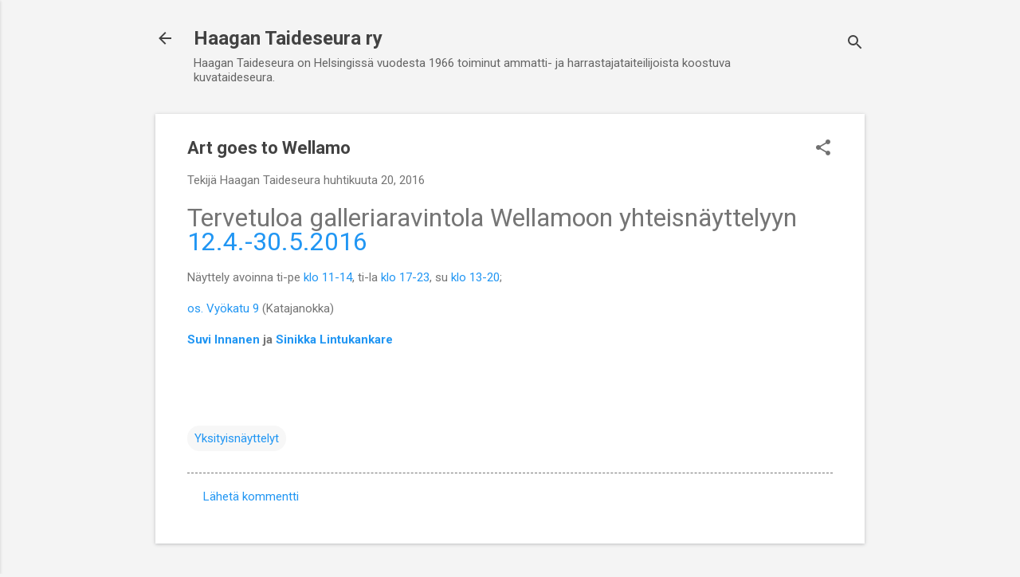

--- FILE ---
content_type: text/html; charset=UTF-8
request_url: https://www.haagantaideseura.com/2016/04/art-goes-to-wellamo.html
body_size: 22133
content:
<!DOCTYPE html>
<html dir='ltr' lang='fi'>
<head>
<meta content='width=device-width, initial-scale=1' name='viewport'/>
<title>Art goes to Wellamo</title>
<meta content='text/html; charset=UTF-8' http-equiv='Content-Type'/>
<!-- Chrome, Firefox OS and Opera -->
<meta content='#f4f4f4' name='theme-color'/>
<!-- Windows Phone -->
<meta content='#f4f4f4' name='msapplication-navbutton-color'/>
<meta content='blogger' name='generator'/>
<link href='https://www.haagantaideseura.com/favicon.ico' rel='icon' type='image/x-icon'/>
<link href='https://www.haagantaideseura.com/2016/04/art-goes-to-wellamo.html' rel='canonical'/>
<link rel="alternate" type="application/atom+xml" title="Haagan Taideseura ry - Atom" href="https://www.haagantaideseura.com/feeds/posts/default" />
<link rel="alternate" type="application/rss+xml" title="Haagan Taideseura ry - RSS" href="https://www.haagantaideseura.com/feeds/posts/default?alt=rss" />
<link rel="service.post" type="application/atom+xml" title="Haagan Taideseura ry - Atom" href="https://www.blogger.com/feeds/16436415/posts/default" />

<link rel="alternate" type="application/atom+xml" title="Haagan Taideseura ry - Atom" href="https://www.haagantaideseura.com/feeds/583023522843452875/comments/default" />
<!--Can't find substitution for tag [blog.ieCssRetrofitLinks]-->
<meta content='https://www.haagantaideseura.com/2016/04/art-goes-to-wellamo.html' property='og:url'/>
<meta content='Art goes to Wellamo' property='og:title'/>
<meta content='Haagan Taideseuran, Helsingissä yli 50 vuotta toimineen ammatti- ja harrastajataiteilijoista koostuva kuvataideseuran nettisivusto' property='og:description'/>
<style type='text/css'>@font-face{font-family:'Roboto';font-style:italic;font-weight:300;font-stretch:100%;font-display:swap;src:url(//fonts.gstatic.com/s/roboto/v50/KFOKCnqEu92Fr1Mu53ZEC9_Vu3r1gIhOszmOClHrs6ljXfMMLt_QuAX-k3Yi128m0kN2.woff2)format('woff2');unicode-range:U+0460-052F,U+1C80-1C8A,U+20B4,U+2DE0-2DFF,U+A640-A69F,U+FE2E-FE2F;}@font-face{font-family:'Roboto';font-style:italic;font-weight:300;font-stretch:100%;font-display:swap;src:url(//fonts.gstatic.com/s/roboto/v50/KFOKCnqEu92Fr1Mu53ZEC9_Vu3r1gIhOszmOClHrs6ljXfMMLt_QuAz-k3Yi128m0kN2.woff2)format('woff2');unicode-range:U+0301,U+0400-045F,U+0490-0491,U+04B0-04B1,U+2116;}@font-face{font-family:'Roboto';font-style:italic;font-weight:300;font-stretch:100%;font-display:swap;src:url(//fonts.gstatic.com/s/roboto/v50/KFOKCnqEu92Fr1Mu53ZEC9_Vu3r1gIhOszmOClHrs6ljXfMMLt_QuAT-k3Yi128m0kN2.woff2)format('woff2');unicode-range:U+1F00-1FFF;}@font-face{font-family:'Roboto';font-style:italic;font-weight:300;font-stretch:100%;font-display:swap;src:url(//fonts.gstatic.com/s/roboto/v50/KFOKCnqEu92Fr1Mu53ZEC9_Vu3r1gIhOszmOClHrs6ljXfMMLt_QuAv-k3Yi128m0kN2.woff2)format('woff2');unicode-range:U+0370-0377,U+037A-037F,U+0384-038A,U+038C,U+038E-03A1,U+03A3-03FF;}@font-face{font-family:'Roboto';font-style:italic;font-weight:300;font-stretch:100%;font-display:swap;src:url(//fonts.gstatic.com/s/roboto/v50/KFOKCnqEu92Fr1Mu53ZEC9_Vu3r1gIhOszmOClHrs6ljXfMMLt_QuHT-k3Yi128m0kN2.woff2)format('woff2');unicode-range:U+0302-0303,U+0305,U+0307-0308,U+0310,U+0312,U+0315,U+031A,U+0326-0327,U+032C,U+032F-0330,U+0332-0333,U+0338,U+033A,U+0346,U+034D,U+0391-03A1,U+03A3-03A9,U+03B1-03C9,U+03D1,U+03D5-03D6,U+03F0-03F1,U+03F4-03F5,U+2016-2017,U+2034-2038,U+203C,U+2040,U+2043,U+2047,U+2050,U+2057,U+205F,U+2070-2071,U+2074-208E,U+2090-209C,U+20D0-20DC,U+20E1,U+20E5-20EF,U+2100-2112,U+2114-2115,U+2117-2121,U+2123-214F,U+2190,U+2192,U+2194-21AE,U+21B0-21E5,U+21F1-21F2,U+21F4-2211,U+2213-2214,U+2216-22FF,U+2308-230B,U+2310,U+2319,U+231C-2321,U+2336-237A,U+237C,U+2395,U+239B-23B7,U+23D0,U+23DC-23E1,U+2474-2475,U+25AF,U+25B3,U+25B7,U+25BD,U+25C1,U+25CA,U+25CC,U+25FB,U+266D-266F,U+27C0-27FF,U+2900-2AFF,U+2B0E-2B11,U+2B30-2B4C,U+2BFE,U+3030,U+FF5B,U+FF5D,U+1D400-1D7FF,U+1EE00-1EEFF;}@font-face{font-family:'Roboto';font-style:italic;font-weight:300;font-stretch:100%;font-display:swap;src:url(//fonts.gstatic.com/s/roboto/v50/KFOKCnqEu92Fr1Mu53ZEC9_Vu3r1gIhOszmOClHrs6ljXfMMLt_QuGb-k3Yi128m0kN2.woff2)format('woff2');unicode-range:U+0001-000C,U+000E-001F,U+007F-009F,U+20DD-20E0,U+20E2-20E4,U+2150-218F,U+2190,U+2192,U+2194-2199,U+21AF,U+21E6-21F0,U+21F3,U+2218-2219,U+2299,U+22C4-22C6,U+2300-243F,U+2440-244A,U+2460-24FF,U+25A0-27BF,U+2800-28FF,U+2921-2922,U+2981,U+29BF,U+29EB,U+2B00-2BFF,U+4DC0-4DFF,U+FFF9-FFFB,U+10140-1018E,U+10190-1019C,U+101A0,U+101D0-101FD,U+102E0-102FB,U+10E60-10E7E,U+1D2C0-1D2D3,U+1D2E0-1D37F,U+1F000-1F0FF,U+1F100-1F1AD,U+1F1E6-1F1FF,U+1F30D-1F30F,U+1F315,U+1F31C,U+1F31E,U+1F320-1F32C,U+1F336,U+1F378,U+1F37D,U+1F382,U+1F393-1F39F,U+1F3A7-1F3A8,U+1F3AC-1F3AF,U+1F3C2,U+1F3C4-1F3C6,U+1F3CA-1F3CE,U+1F3D4-1F3E0,U+1F3ED,U+1F3F1-1F3F3,U+1F3F5-1F3F7,U+1F408,U+1F415,U+1F41F,U+1F426,U+1F43F,U+1F441-1F442,U+1F444,U+1F446-1F449,U+1F44C-1F44E,U+1F453,U+1F46A,U+1F47D,U+1F4A3,U+1F4B0,U+1F4B3,U+1F4B9,U+1F4BB,U+1F4BF,U+1F4C8-1F4CB,U+1F4D6,U+1F4DA,U+1F4DF,U+1F4E3-1F4E6,U+1F4EA-1F4ED,U+1F4F7,U+1F4F9-1F4FB,U+1F4FD-1F4FE,U+1F503,U+1F507-1F50B,U+1F50D,U+1F512-1F513,U+1F53E-1F54A,U+1F54F-1F5FA,U+1F610,U+1F650-1F67F,U+1F687,U+1F68D,U+1F691,U+1F694,U+1F698,U+1F6AD,U+1F6B2,U+1F6B9-1F6BA,U+1F6BC,U+1F6C6-1F6CF,U+1F6D3-1F6D7,U+1F6E0-1F6EA,U+1F6F0-1F6F3,U+1F6F7-1F6FC,U+1F700-1F7FF,U+1F800-1F80B,U+1F810-1F847,U+1F850-1F859,U+1F860-1F887,U+1F890-1F8AD,U+1F8B0-1F8BB,U+1F8C0-1F8C1,U+1F900-1F90B,U+1F93B,U+1F946,U+1F984,U+1F996,U+1F9E9,U+1FA00-1FA6F,U+1FA70-1FA7C,U+1FA80-1FA89,U+1FA8F-1FAC6,U+1FACE-1FADC,U+1FADF-1FAE9,U+1FAF0-1FAF8,U+1FB00-1FBFF;}@font-face{font-family:'Roboto';font-style:italic;font-weight:300;font-stretch:100%;font-display:swap;src:url(//fonts.gstatic.com/s/roboto/v50/KFOKCnqEu92Fr1Mu53ZEC9_Vu3r1gIhOszmOClHrs6ljXfMMLt_QuAf-k3Yi128m0kN2.woff2)format('woff2');unicode-range:U+0102-0103,U+0110-0111,U+0128-0129,U+0168-0169,U+01A0-01A1,U+01AF-01B0,U+0300-0301,U+0303-0304,U+0308-0309,U+0323,U+0329,U+1EA0-1EF9,U+20AB;}@font-face{font-family:'Roboto';font-style:italic;font-weight:300;font-stretch:100%;font-display:swap;src:url(//fonts.gstatic.com/s/roboto/v50/KFOKCnqEu92Fr1Mu53ZEC9_Vu3r1gIhOszmOClHrs6ljXfMMLt_QuAb-k3Yi128m0kN2.woff2)format('woff2');unicode-range:U+0100-02BA,U+02BD-02C5,U+02C7-02CC,U+02CE-02D7,U+02DD-02FF,U+0304,U+0308,U+0329,U+1D00-1DBF,U+1E00-1E9F,U+1EF2-1EFF,U+2020,U+20A0-20AB,U+20AD-20C0,U+2113,U+2C60-2C7F,U+A720-A7FF;}@font-face{font-family:'Roboto';font-style:italic;font-weight:300;font-stretch:100%;font-display:swap;src:url(//fonts.gstatic.com/s/roboto/v50/KFOKCnqEu92Fr1Mu53ZEC9_Vu3r1gIhOszmOClHrs6ljXfMMLt_QuAj-k3Yi128m0g.woff2)format('woff2');unicode-range:U+0000-00FF,U+0131,U+0152-0153,U+02BB-02BC,U+02C6,U+02DA,U+02DC,U+0304,U+0308,U+0329,U+2000-206F,U+20AC,U+2122,U+2191,U+2193,U+2212,U+2215,U+FEFF,U+FFFD;}@font-face{font-family:'Roboto';font-style:normal;font-weight:400;font-stretch:100%;font-display:swap;src:url(//fonts.gstatic.com/s/roboto/v50/KFO7CnqEu92Fr1ME7kSn66aGLdTylUAMa3GUBHMdazTgWw.woff2)format('woff2');unicode-range:U+0460-052F,U+1C80-1C8A,U+20B4,U+2DE0-2DFF,U+A640-A69F,U+FE2E-FE2F;}@font-face{font-family:'Roboto';font-style:normal;font-weight:400;font-stretch:100%;font-display:swap;src:url(//fonts.gstatic.com/s/roboto/v50/KFO7CnqEu92Fr1ME7kSn66aGLdTylUAMa3iUBHMdazTgWw.woff2)format('woff2');unicode-range:U+0301,U+0400-045F,U+0490-0491,U+04B0-04B1,U+2116;}@font-face{font-family:'Roboto';font-style:normal;font-weight:400;font-stretch:100%;font-display:swap;src:url(//fonts.gstatic.com/s/roboto/v50/KFO7CnqEu92Fr1ME7kSn66aGLdTylUAMa3CUBHMdazTgWw.woff2)format('woff2');unicode-range:U+1F00-1FFF;}@font-face{font-family:'Roboto';font-style:normal;font-weight:400;font-stretch:100%;font-display:swap;src:url(//fonts.gstatic.com/s/roboto/v50/KFO7CnqEu92Fr1ME7kSn66aGLdTylUAMa3-UBHMdazTgWw.woff2)format('woff2');unicode-range:U+0370-0377,U+037A-037F,U+0384-038A,U+038C,U+038E-03A1,U+03A3-03FF;}@font-face{font-family:'Roboto';font-style:normal;font-weight:400;font-stretch:100%;font-display:swap;src:url(//fonts.gstatic.com/s/roboto/v50/KFO7CnqEu92Fr1ME7kSn66aGLdTylUAMawCUBHMdazTgWw.woff2)format('woff2');unicode-range:U+0302-0303,U+0305,U+0307-0308,U+0310,U+0312,U+0315,U+031A,U+0326-0327,U+032C,U+032F-0330,U+0332-0333,U+0338,U+033A,U+0346,U+034D,U+0391-03A1,U+03A3-03A9,U+03B1-03C9,U+03D1,U+03D5-03D6,U+03F0-03F1,U+03F4-03F5,U+2016-2017,U+2034-2038,U+203C,U+2040,U+2043,U+2047,U+2050,U+2057,U+205F,U+2070-2071,U+2074-208E,U+2090-209C,U+20D0-20DC,U+20E1,U+20E5-20EF,U+2100-2112,U+2114-2115,U+2117-2121,U+2123-214F,U+2190,U+2192,U+2194-21AE,U+21B0-21E5,U+21F1-21F2,U+21F4-2211,U+2213-2214,U+2216-22FF,U+2308-230B,U+2310,U+2319,U+231C-2321,U+2336-237A,U+237C,U+2395,U+239B-23B7,U+23D0,U+23DC-23E1,U+2474-2475,U+25AF,U+25B3,U+25B7,U+25BD,U+25C1,U+25CA,U+25CC,U+25FB,U+266D-266F,U+27C0-27FF,U+2900-2AFF,U+2B0E-2B11,U+2B30-2B4C,U+2BFE,U+3030,U+FF5B,U+FF5D,U+1D400-1D7FF,U+1EE00-1EEFF;}@font-face{font-family:'Roboto';font-style:normal;font-weight:400;font-stretch:100%;font-display:swap;src:url(//fonts.gstatic.com/s/roboto/v50/KFO7CnqEu92Fr1ME7kSn66aGLdTylUAMaxKUBHMdazTgWw.woff2)format('woff2');unicode-range:U+0001-000C,U+000E-001F,U+007F-009F,U+20DD-20E0,U+20E2-20E4,U+2150-218F,U+2190,U+2192,U+2194-2199,U+21AF,U+21E6-21F0,U+21F3,U+2218-2219,U+2299,U+22C4-22C6,U+2300-243F,U+2440-244A,U+2460-24FF,U+25A0-27BF,U+2800-28FF,U+2921-2922,U+2981,U+29BF,U+29EB,U+2B00-2BFF,U+4DC0-4DFF,U+FFF9-FFFB,U+10140-1018E,U+10190-1019C,U+101A0,U+101D0-101FD,U+102E0-102FB,U+10E60-10E7E,U+1D2C0-1D2D3,U+1D2E0-1D37F,U+1F000-1F0FF,U+1F100-1F1AD,U+1F1E6-1F1FF,U+1F30D-1F30F,U+1F315,U+1F31C,U+1F31E,U+1F320-1F32C,U+1F336,U+1F378,U+1F37D,U+1F382,U+1F393-1F39F,U+1F3A7-1F3A8,U+1F3AC-1F3AF,U+1F3C2,U+1F3C4-1F3C6,U+1F3CA-1F3CE,U+1F3D4-1F3E0,U+1F3ED,U+1F3F1-1F3F3,U+1F3F5-1F3F7,U+1F408,U+1F415,U+1F41F,U+1F426,U+1F43F,U+1F441-1F442,U+1F444,U+1F446-1F449,U+1F44C-1F44E,U+1F453,U+1F46A,U+1F47D,U+1F4A3,U+1F4B0,U+1F4B3,U+1F4B9,U+1F4BB,U+1F4BF,U+1F4C8-1F4CB,U+1F4D6,U+1F4DA,U+1F4DF,U+1F4E3-1F4E6,U+1F4EA-1F4ED,U+1F4F7,U+1F4F9-1F4FB,U+1F4FD-1F4FE,U+1F503,U+1F507-1F50B,U+1F50D,U+1F512-1F513,U+1F53E-1F54A,U+1F54F-1F5FA,U+1F610,U+1F650-1F67F,U+1F687,U+1F68D,U+1F691,U+1F694,U+1F698,U+1F6AD,U+1F6B2,U+1F6B9-1F6BA,U+1F6BC,U+1F6C6-1F6CF,U+1F6D3-1F6D7,U+1F6E0-1F6EA,U+1F6F0-1F6F3,U+1F6F7-1F6FC,U+1F700-1F7FF,U+1F800-1F80B,U+1F810-1F847,U+1F850-1F859,U+1F860-1F887,U+1F890-1F8AD,U+1F8B0-1F8BB,U+1F8C0-1F8C1,U+1F900-1F90B,U+1F93B,U+1F946,U+1F984,U+1F996,U+1F9E9,U+1FA00-1FA6F,U+1FA70-1FA7C,U+1FA80-1FA89,U+1FA8F-1FAC6,U+1FACE-1FADC,U+1FADF-1FAE9,U+1FAF0-1FAF8,U+1FB00-1FBFF;}@font-face{font-family:'Roboto';font-style:normal;font-weight:400;font-stretch:100%;font-display:swap;src:url(//fonts.gstatic.com/s/roboto/v50/KFO7CnqEu92Fr1ME7kSn66aGLdTylUAMa3OUBHMdazTgWw.woff2)format('woff2');unicode-range:U+0102-0103,U+0110-0111,U+0128-0129,U+0168-0169,U+01A0-01A1,U+01AF-01B0,U+0300-0301,U+0303-0304,U+0308-0309,U+0323,U+0329,U+1EA0-1EF9,U+20AB;}@font-face{font-family:'Roboto';font-style:normal;font-weight:400;font-stretch:100%;font-display:swap;src:url(//fonts.gstatic.com/s/roboto/v50/KFO7CnqEu92Fr1ME7kSn66aGLdTylUAMa3KUBHMdazTgWw.woff2)format('woff2');unicode-range:U+0100-02BA,U+02BD-02C5,U+02C7-02CC,U+02CE-02D7,U+02DD-02FF,U+0304,U+0308,U+0329,U+1D00-1DBF,U+1E00-1E9F,U+1EF2-1EFF,U+2020,U+20A0-20AB,U+20AD-20C0,U+2113,U+2C60-2C7F,U+A720-A7FF;}@font-face{font-family:'Roboto';font-style:normal;font-weight:400;font-stretch:100%;font-display:swap;src:url(//fonts.gstatic.com/s/roboto/v50/KFO7CnqEu92Fr1ME7kSn66aGLdTylUAMa3yUBHMdazQ.woff2)format('woff2');unicode-range:U+0000-00FF,U+0131,U+0152-0153,U+02BB-02BC,U+02C6,U+02DA,U+02DC,U+0304,U+0308,U+0329,U+2000-206F,U+20AC,U+2122,U+2191,U+2193,U+2212,U+2215,U+FEFF,U+FFFD;}@font-face{font-family:'Roboto';font-style:normal;font-weight:700;font-stretch:100%;font-display:swap;src:url(//fonts.gstatic.com/s/roboto/v50/KFO7CnqEu92Fr1ME7kSn66aGLdTylUAMa3GUBHMdazTgWw.woff2)format('woff2');unicode-range:U+0460-052F,U+1C80-1C8A,U+20B4,U+2DE0-2DFF,U+A640-A69F,U+FE2E-FE2F;}@font-face{font-family:'Roboto';font-style:normal;font-weight:700;font-stretch:100%;font-display:swap;src:url(//fonts.gstatic.com/s/roboto/v50/KFO7CnqEu92Fr1ME7kSn66aGLdTylUAMa3iUBHMdazTgWw.woff2)format('woff2');unicode-range:U+0301,U+0400-045F,U+0490-0491,U+04B0-04B1,U+2116;}@font-face{font-family:'Roboto';font-style:normal;font-weight:700;font-stretch:100%;font-display:swap;src:url(//fonts.gstatic.com/s/roboto/v50/KFO7CnqEu92Fr1ME7kSn66aGLdTylUAMa3CUBHMdazTgWw.woff2)format('woff2');unicode-range:U+1F00-1FFF;}@font-face{font-family:'Roboto';font-style:normal;font-weight:700;font-stretch:100%;font-display:swap;src:url(//fonts.gstatic.com/s/roboto/v50/KFO7CnqEu92Fr1ME7kSn66aGLdTylUAMa3-UBHMdazTgWw.woff2)format('woff2');unicode-range:U+0370-0377,U+037A-037F,U+0384-038A,U+038C,U+038E-03A1,U+03A3-03FF;}@font-face{font-family:'Roboto';font-style:normal;font-weight:700;font-stretch:100%;font-display:swap;src:url(//fonts.gstatic.com/s/roboto/v50/KFO7CnqEu92Fr1ME7kSn66aGLdTylUAMawCUBHMdazTgWw.woff2)format('woff2');unicode-range:U+0302-0303,U+0305,U+0307-0308,U+0310,U+0312,U+0315,U+031A,U+0326-0327,U+032C,U+032F-0330,U+0332-0333,U+0338,U+033A,U+0346,U+034D,U+0391-03A1,U+03A3-03A9,U+03B1-03C9,U+03D1,U+03D5-03D6,U+03F0-03F1,U+03F4-03F5,U+2016-2017,U+2034-2038,U+203C,U+2040,U+2043,U+2047,U+2050,U+2057,U+205F,U+2070-2071,U+2074-208E,U+2090-209C,U+20D0-20DC,U+20E1,U+20E5-20EF,U+2100-2112,U+2114-2115,U+2117-2121,U+2123-214F,U+2190,U+2192,U+2194-21AE,U+21B0-21E5,U+21F1-21F2,U+21F4-2211,U+2213-2214,U+2216-22FF,U+2308-230B,U+2310,U+2319,U+231C-2321,U+2336-237A,U+237C,U+2395,U+239B-23B7,U+23D0,U+23DC-23E1,U+2474-2475,U+25AF,U+25B3,U+25B7,U+25BD,U+25C1,U+25CA,U+25CC,U+25FB,U+266D-266F,U+27C0-27FF,U+2900-2AFF,U+2B0E-2B11,U+2B30-2B4C,U+2BFE,U+3030,U+FF5B,U+FF5D,U+1D400-1D7FF,U+1EE00-1EEFF;}@font-face{font-family:'Roboto';font-style:normal;font-weight:700;font-stretch:100%;font-display:swap;src:url(//fonts.gstatic.com/s/roboto/v50/KFO7CnqEu92Fr1ME7kSn66aGLdTylUAMaxKUBHMdazTgWw.woff2)format('woff2');unicode-range:U+0001-000C,U+000E-001F,U+007F-009F,U+20DD-20E0,U+20E2-20E4,U+2150-218F,U+2190,U+2192,U+2194-2199,U+21AF,U+21E6-21F0,U+21F3,U+2218-2219,U+2299,U+22C4-22C6,U+2300-243F,U+2440-244A,U+2460-24FF,U+25A0-27BF,U+2800-28FF,U+2921-2922,U+2981,U+29BF,U+29EB,U+2B00-2BFF,U+4DC0-4DFF,U+FFF9-FFFB,U+10140-1018E,U+10190-1019C,U+101A0,U+101D0-101FD,U+102E0-102FB,U+10E60-10E7E,U+1D2C0-1D2D3,U+1D2E0-1D37F,U+1F000-1F0FF,U+1F100-1F1AD,U+1F1E6-1F1FF,U+1F30D-1F30F,U+1F315,U+1F31C,U+1F31E,U+1F320-1F32C,U+1F336,U+1F378,U+1F37D,U+1F382,U+1F393-1F39F,U+1F3A7-1F3A8,U+1F3AC-1F3AF,U+1F3C2,U+1F3C4-1F3C6,U+1F3CA-1F3CE,U+1F3D4-1F3E0,U+1F3ED,U+1F3F1-1F3F3,U+1F3F5-1F3F7,U+1F408,U+1F415,U+1F41F,U+1F426,U+1F43F,U+1F441-1F442,U+1F444,U+1F446-1F449,U+1F44C-1F44E,U+1F453,U+1F46A,U+1F47D,U+1F4A3,U+1F4B0,U+1F4B3,U+1F4B9,U+1F4BB,U+1F4BF,U+1F4C8-1F4CB,U+1F4D6,U+1F4DA,U+1F4DF,U+1F4E3-1F4E6,U+1F4EA-1F4ED,U+1F4F7,U+1F4F9-1F4FB,U+1F4FD-1F4FE,U+1F503,U+1F507-1F50B,U+1F50D,U+1F512-1F513,U+1F53E-1F54A,U+1F54F-1F5FA,U+1F610,U+1F650-1F67F,U+1F687,U+1F68D,U+1F691,U+1F694,U+1F698,U+1F6AD,U+1F6B2,U+1F6B9-1F6BA,U+1F6BC,U+1F6C6-1F6CF,U+1F6D3-1F6D7,U+1F6E0-1F6EA,U+1F6F0-1F6F3,U+1F6F7-1F6FC,U+1F700-1F7FF,U+1F800-1F80B,U+1F810-1F847,U+1F850-1F859,U+1F860-1F887,U+1F890-1F8AD,U+1F8B0-1F8BB,U+1F8C0-1F8C1,U+1F900-1F90B,U+1F93B,U+1F946,U+1F984,U+1F996,U+1F9E9,U+1FA00-1FA6F,U+1FA70-1FA7C,U+1FA80-1FA89,U+1FA8F-1FAC6,U+1FACE-1FADC,U+1FADF-1FAE9,U+1FAF0-1FAF8,U+1FB00-1FBFF;}@font-face{font-family:'Roboto';font-style:normal;font-weight:700;font-stretch:100%;font-display:swap;src:url(//fonts.gstatic.com/s/roboto/v50/KFO7CnqEu92Fr1ME7kSn66aGLdTylUAMa3OUBHMdazTgWw.woff2)format('woff2');unicode-range:U+0102-0103,U+0110-0111,U+0128-0129,U+0168-0169,U+01A0-01A1,U+01AF-01B0,U+0300-0301,U+0303-0304,U+0308-0309,U+0323,U+0329,U+1EA0-1EF9,U+20AB;}@font-face{font-family:'Roboto';font-style:normal;font-weight:700;font-stretch:100%;font-display:swap;src:url(//fonts.gstatic.com/s/roboto/v50/KFO7CnqEu92Fr1ME7kSn66aGLdTylUAMa3KUBHMdazTgWw.woff2)format('woff2');unicode-range:U+0100-02BA,U+02BD-02C5,U+02C7-02CC,U+02CE-02D7,U+02DD-02FF,U+0304,U+0308,U+0329,U+1D00-1DBF,U+1E00-1E9F,U+1EF2-1EFF,U+2020,U+20A0-20AB,U+20AD-20C0,U+2113,U+2C60-2C7F,U+A720-A7FF;}@font-face{font-family:'Roboto';font-style:normal;font-weight:700;font-stretch:100%;font-display:swap;src:url(//fonts.gstatic.com/s/roboto/v50/KFO7CnqEu92Fr1ME7kSn66aGLdTylUAMa3yUBHMdazQ.woff2)format('woff2');unicode-range:U+0000-00FF,U+0131,U+0152-0153,U+02BB-02BC,U+02C6,U+02DA,U+02DC,U+0304,U+0308,U+0329,U+2000-206F,U+20AC,U+2122,U+2191,U+2193,U+2212,U+2215,U+FEFF,U+FFFD;}</style>
<style id='page-skin-1' type='text/css'><!--
/*! normalize.css v8.0.0 | MIT License | github.com/necolas/normalize.css */html{line-height:1.15;-webkit-text-size-adjust:100%}body{margin:0}h1{font-size:2em;margin:.67em 0}hr{box-sizing:content-box;height:0;overflow:visible}pre{font-family:monospace,monospace;font-size:1em}a{background-color:transparent}abbr[title]{border-bottom:none;text-decoration:underline;text-decoration:underline dotted}b,strong{font-weight:bolder}code,kbd,samp{font-family:monospace,monospace;font-size:1em}small{font-size:80%}sub,sup{font-size:75%;line-height:0;position:relative;vertical-align:baseline}sub{bottom:-0.25em}sup{top:-0.5em}img{border-style:none}button,input,optgroup,select,textarea{font-family:inherit;font-size:100%;line-height:1.15;margin:0}button,input{overflow:visible}button,select{text-transform:none}button,[type="button"],[type="reset"],[type="submit"]{-webkit-appearance:button}button::-moz-focus-inner,[type="button"]::-moz-focus-inner,[type="reset"]::-moz-focus-inner,[type="submit"]::-moz-focus-inner{border-style:none;padding:0}button:-moz-focusring,[type="button"]:-moz-focusring,[type="reset"]:-moz-focusring,[type="submit"]:-moz-focusring{outline:1px dotted ButtonText}fieldset{padding:.35em .75em .625em}legend{box-sizing:border-box;color:inherit;display:table;max-width:100%;padding:0;white-space:normal}progress{vertical-align:baseline}textarea{overflow:auto}[type="checkbox"],[type="radio"]{box-sizing:border-box;padding:0}[type="number"]::-webkit-inner-spin-button,[type="number"]::-webkit-outer-spin-button{height:auto}[type="search"]{-webkit-appearance:textfield;outline-offset:-2px}[type="search"]::-webkit-search-decoration{-webkit-appearance:none}::-webkit-file-upload-button{-webkit-appearance:button;font:inherit}details{display:block}summary{display:list-item}template{display:none}[hidden]{display:none}
/*!************************************************
* Blogger Template Style
* Name: Essential
**************************************************/
body{
overflow-wrap:break-word;
word-break:break-word;
word-wrap:break-word
}
.hidden{
display:none
}
.invisible{
visibility:hidden
}
.container:after,.float-container:after{
clear:both;
content:"";
display:table
}
.clearboth{
clear:both
}
#comments .comment .comment-actions,.subscribe-popup .FollowByEmail .follow-by-email-submit,.widget.Profile .profile-link,.widget.Profile .profile-link.visit-profile{
background:transparent;
border:0;
box-shadow:none;
color:#2196f3;
cursor:pointer;
font-size:14px;
font-weight:700;
outline:none;
text-decoration:none;
text-transform:uppercase;
width:auto
}
.dim-overlay{
height:100vh;
left:0;
position:fixed;
top:0;
width:100%
}
#sharing-dim-overlay{
background-color:transparent
}
input::-ms-clear{
display:none
}
.blogger-logo,.svg-icon-24.blogger-logo{
fill:#ff9800;
opacity:1
}
.loading-spinner-large{
-webkit-animation:mspin-rotate 1568.63ms linear infinite;
animation:mspin-rotate 1568.63ms linear infinite;
height:48px;
overflow:hidden;
position:absolute;
width:48px;
z-index:200
}
.loading-spinner-large>div{
-webkit-animation:mspin-revrot 5332ms steps(4) infinite;
animation:mspin-revrot 5332ms steps(4) infinite
}
.loading-spinner-large>div>div{
-webkit-animation:mspin-singlecolor-large-film 1333ms steps(81) infinite;
animation:mspin-singlecolor-large-film 1333ms steps(81) infinite;
background-size:100%;
height:48px;
width:3888px
}
.mspin-black-large>div>div,.mspin-grey_54-large>div>div{
background-image:url(https://www.blogblog.com/indie/mspin_black_large.svg)
}
.mspin-white-large>div>div{
background-image:url(https://www.blogblog.com/indie/mspin_white_large.svg)
}
.mspin-grey_54-large{
opacity:.54
}
@-webkit-keyframes mspin-singlecolor-large-film{
0%{
-webkit-transform:translateX(0);
transform:translateX(0)
}
to{
-webkit-transform:translateX(-3888px);
transform:translateX(-3888px)
}
}
@keyframes mspin-singlecolor-large-film{
0%{
-webkit-transform:translateX(0);
transform:translateX(0)
}
to{
-webkit-transform:translateX(-3888px);
transform:translateX(-3888px)
}
}
@-webkit-keyframes mspin-rotate{
0%{
-webkit-transform:rotate(0deg);
transform:rotate(0deg)
}
to{
-webkit-transform:rotate(1turn);
transform:rotate(1turn)
}
}
@keyframes mspin-rotate{
0%{
-webkit-transform:rotate(0deg);
transform:rotate(0deg)
}
to{
-webkit-transform:rotate(1turn);
transform:rotate(1turn)
}
}
@-webkit-keyframes mspin-revrot{
0%{
-webkit-transform:rotate(0deg);
transform:rotate(0deg)
}
to{
-webkit-transform:rotate(-1turn);
transform:rotate(-1turn)
}
}
@keyframes mspin-revrot{
0%{
-webkit-transform:rotate(0deg);
transform:rotate(0deg)
}
to{
-webkit-transform:rotate(-1turn);
transform:rotate(-1turn)
}
}
.skip-navigation{
background-color:#fff;
box-sizing:border-box;
color:#000;
display:block;
height:0;
left:0;
line-height:50px;
overflow:hidden;
padding-top:0;
position:fixed;
text-align:center;
top:0;
-webkit-transition:box-shadow .3s,height .3s,padding-top .3s;
transition:box-shadow .3s,height .3s,padding-top .3s;
width:100%;
z-index:900
}
.skip-navigation:focus{
box-shadow:0 4px 5px 0 rgba(0,0,0,.14),0 1px 10px 0 rgba(0,0,0,.12),0 2px 4px -1px rgba(0,0,0,.2);
height:50px
}
#main{
outline:none
}
.main-heading{
position:absolute;
clip:rect(1px,1px,1px,1px);
padding:0;
border:0;
height:1px;
width:1px;
overflow:hidden
}
.Attribution{
margin-top:1em;
text-align:center
}
.Attribution .blogger img,.Attribution .blogger svg{
vertical-align:bottom
}
.Attribution .blogger img{
margin-right:.5em
}
.Attribution div{
line-height:24px;
margin-top:.5em
}
.Attribution .copyright,.Attribution .image-attribution{
font-size:.7em;
margin-top:1.5em
}
.BLOG_mobile_video_class{
display:none
}
.bg-photo{
background-attachment:scroll!important
}
body .CSS_LIGHTBOX{
z-index:900
}
.extendable .show-less,.extendable .show-more{
border-color:#2196f3;
color:#2196f3;
margin-top:8px
}
.extendable .show-less.hidden,.extendable .show-more.hidden,.inline-ad{
display:none
}
.inline-ad{
max-width:100%;
overflow:hidden
}
.adsbygoogle{
display:block
}
#cookieChoiceInfo{
bottom:0;
top:auto
}
iframe.b-hbp-video{
border:0
}
.post-body iframe,.post-body img{
max-width:100%
}
.post-body a[imageanchor=\31]{
display:inline-block
}
.byline{
margin-right:1em
}
.byline:last-child{
margin-right:0
}
.link-copied-dialog{
max-width:520px;
outline:0
}
.link-copied-dialog .modal-dialog-buttons{
margin-top:8px
}
.link-copied-dialog .goog-buttonset-default{
background:transparent;
border:0
}
.link-copied-dialog .goog-buttonset-default:focus{
outline:0
}
.paging-control-container{
margin-bottom:16px
}
.paging-control-container .paging-control{
display:inline-block
}
.paging-control-container .comment-range-text:after,.paging-control-container .paging-control{
color:#2196f3
}
.paging-control-container .comment-range-text,.paging-control-container .paging-control{
margin-right:8px
}
.paging-control-container .comment-range-text:after,.paging-control-container .paging-control:after{
content:"\b7";
cursor:default;
padding-left:8px;
pointer-events:none
}
.paging-control-container .comment-range-text:last-child:after,.paging-control-container .paging-control:last-child:after{
content:none
}
.byline.reactions iframe{
height:20px
}
.b-notification{
color:#000;
background-color:#fff;
border-bottom:1px solid #000;
box-sizing:border-box;
padding:16px 32px;
text-align:center
}
.b-notification.visible{
-webkit-transition:margin-top .3s cubic-bezier(.4,0,.2,1);
transition:margin-top .3s cubic-bezier(.4,0,.2,1)
}
.b-notification.invisible{
position:absolute
}
.b-notification-close{
position:absolute;
right:8px;
top:8px
}
.no-posts-message{
line-height:40px;
text-align:center
}
@media screen and (max-width:800px){
body.item-view .post-body a[imageanchor=\31][style*=float\:\ left\;],body.item-view .post-body a[imageanchor=\31][style*=float\:\ right\;]{
float:none!important;
clear:none!important
}
body.item-view .post-body a[imageanchor=\31] img{
display:block;
height:auto;
margin:0 auto
}
body.item-view .post-body>.separator:first-child>a[imageanchor=\31]:first-child{
margin-top:20px
}
.post-body a[imageanchor]{
display:block
}
body.item-view .post-body a[imageanchor=\31]{
margin-left:0!important;
margin-right:0!important
}
body.item-view .post-body a[imageanchor=\31]+a[imageanchor=\31]{
margin-top:16px
}
}
.item-control{
display:none
}
#comments{
border-top:1px dashed rgba(0,0,0,.54);
margin-top:20px;
padding:20px
}
#comments .comment-thread ol{
margin:0;
padding-left:0;
padding-left:0
}
#comments .comment-thread .comment-replies,#comments .comment .comment-replybox-single{
margin-left:60px
}
#comments .comment-thread .thread-count{
display:none
}
#comments .comment{
list-style-type:none;
padding:0 0 30px;
position:relative
}
#comments .comment .comment{
padding-bottom:8px
}
.comment .avatar-image-container{
position:absolute
}
.comment .avatar-image-container img{
border-radius:50%
}
.avatar-image-container svg,.comment .avatar-image-container .avatar-icon{
border-radius:50%;
border:1px solid #707070;
box-sizing:border-box;
fill:#707070;
height:35px;
margin:0;
padding:7px;
width:35px
}
.comment .comment-block{
margin-top:10px;
margin-left:60px;
padding-bottom:0
}
#comments .comment-author-header-wrapper{
margin-left:40px
}
#comments .comment .thread-expanded .comment-block{
padding-bottom:20px
}
#comments .comment .comment-header .user,#comments .comment .comment-header .user a{
color:#424242;
font-style:normal;
font-weight:700
}
#comments .comment .comment-actions{
bottom:0;
margin-bottom:15px;
position:absolute
}
#comments .comment .comment-actions>*{
margin-right:8px
}
#comments .comment .comment-header .datetime{
bottom:0;
display:inline-block;
font-size:13px;
font-style:italic;
margin-left:8px
}
#comments .comment .comment-footer .comment-timestamp a,#comments .comment .comment-header .datetime,#comments .comment .comment-header .datetime a{
color:rgba(66,66,66,.54)
}
#comments .comment .comment-content,.comment .comment-body{
margin-top:12px;
word-break:break-word
}
.comment-body{
margin-bottom:12px
}
#comments.embed[data-num-comments=\30]{
border:0;
margin-top:0;
padding-top:0
}
#comment-editor-src,#comments.embed[data-num-comments=\30] #comment-post-message,#comments.embed[data-num-comments=\30] div.comment-form>p,#comments.embed[data-num-comments=\30] p.comment-footer{
display:none
}
.comments .comments-content .loadmore.loaded{
max-height:0;
opacity:0;
overflow:hidden
}
.extendable .remaining-items{
height:0;
overflow:hidden;
-webkit-transition:height .3s cubic-bezier(.4,0,.2,1);
transition:height .3s cubic-bezier(.4,0,.2,1)
}
.extendable .remaining-items.expanded{
height:auto
}
.svg-icon-24,.svg-icon-24-button{
cursor:pointer;
height:24px;
width:24px;
min-width:24px
}
.touch-icon{
margin:-12px;
padding:12px
}
.touch-icon:active,.touch-icon:focus{
background-color:hsla(0,0%,60%,.4);
border-radius:50%
}
svg:not(:root).touch-icon{
overflow:visible
}
html[dir=rtl] .rtl-reversible-icon{
-webkit-transform:scaleX(-1);
transform:scaleX(-1)
}
.svg-icon-24-button,.touch-icon-button{
background:transparent;
border:0;
margin:0;
outline:none;
padding:0
}
.touch-icon-button .touch-icon:active,.touch-icon-button .touch-icon:focus{
background-color:transparent
}
.touch-icon-button:active .touch-icon,.touch-icon-button:focus .touch-icon{
background-color:hsla(0,0%,60%,.4);
border-radius:50%
}
.Profile .default-avatar-wrapper .avatar-icon{
border-radius:50%;
border:1px solid #707070;
box-sizing:border-box;
fill:#707070;
margin:0
}
.Profile .individual .default-avatar-wrapper .avatar-icon{
padding:25px
}
.Profile .individual .avatar-icon,.Profile .individual .profile-img{
height:120px;
width:120px
}
.Profile .team .default-avatar-wrapper .avatar-icon{
padding:8px
}
.Profile .team .avatar-icon,.Profile .team .default-avatar-wrapper,.Profile .team .profile-img{
height:40px;
width:40px
}
.snippet-container{
margin:0;
position:relative;
overflow:hidden
}
.snippet-fade{
bottom:0;
box-sizing:border-box;
position:absolute;
width:96px;
right:0
}
.snippet-fade:after{
content:"\2026";
float:right
}
.post-bottom{
-webkit-box-align:center;
align-items:center;
display:-webkit-box;
display:flex;
flex-wrap:wrap
}
.post-footer{
-webkit-box-flex:1;
flex:1 1 auto;
flex-wrap:wrap;
-webkit-box-ordinal-group:2;
order:1
}
.post-footer>*{
-webkit-box-flex:0;
flex:0 1 auto
}
.post-footer .byline:last-child{
margin-right:1em
}
.jump-link{
-webkit-box-flex:0;
flex:0 0 auto;
-webkit-box-ordinal-group:3;
order:2
}
.centered-top-container.sticky{
left:0;
position:fixed;
right:0;
top:0;
width:auto;
z-index:50;
-webkit-transition-property:opacity,-webkit-transform;
transition-property:opacity,-webkit-transform;
transition-property:transform,opacity;
transition-property:transform,opacity,-webkit-transform;
-webkit-transition-duration:.2s;
transition-duration:.2s;
-webkit-transition-timing-function:cubic-bezier(.4,0,.2,1);
transition-timing-function:cubic-bezier(.4,0,.2,1)
}
.centered-top-placeholder{
display:none
}
.collapsed-header .centered-top-placeholder{
display:block
}
.centered-top-container .Header .replaced h1,.centered-top-placeholder .Header .replaced h1{
display:none
}
.centered-top-container.sticky .Header .replaced h1{
display:block
}
.centered-top-container.sticky .Header .header-widget{
background:none
}
.centered-top-container.sticky .Header .header-image-wrapper{
display:none
}
.centered-top-container img,.centered-top-placeholder img{
max-width:100%
}
.collapsible{
-webkit-transition:height .3s cubic-bezier(.4,0,.2,1);
transition:height .3s cubic-bezier(.4,0,.2,1)
}
.collapsible,.collapsible>summary{
display:block;
overflow:hidden
}
.collapsible>:not(summary){
display:none
}
.collapsible[open]>:not(summary){
display:block
}
.collapsible:focus,.collapsible>summary:focus{
outline:none
}
.collapsible>summary{
cursor:pointer;
display:block;
padding:0
}
.collapsible:focus>summary,.collapsible>summary:focus{
background-color:transparent
}
.collapsible>summary::-webkit-details-marker{
display:none
}
.collapsible-title{
-webkit-box-align:center;
align-items:center;
display:-webkit-box;
display:flex
}
.collapsible-title .title{
-webkit-box-flex:1;
flex:1 1 auto;
-webkit-box-ordinal-group:1;
order:0;
overflow:hidden;
text-overflow:ellipsis;
white-space:nowrap
}
.collapsible-title .chevron-down,.collapsible[open] .collapsible-title .chevron-up{
display:block
}
.collapsible-title .chevron-up,.collapsible[open] .collapsible-title .chevron-down{
display:none
}
.flat-button{
font-weight:700;
text-transform:uppercase;
border-radius:2px;
padding:8px;
margin:-8px
}
.flat-button,.flat-icon-button{
cursor:pointer;
display:inline-block
}
.flat-icon-button{
background:transparent;
border:0;
outline:none;
margin:-12px;
padding:12px;
box-sizing:content-box;
line-height:0
}
.flat-icon-button,.flat-icon-button .splash-wrapper{
border-radius:50%
}
.flat-icon-button .splash.animate{
-webkit-animation-duration:.3s;
animation-duration:.3s
}
.overflowable-container{
max-height:46px;
overflow:hidden;
position:relative
}
.overflow-button{
cursor:pointer
}
#overflowable-dim-overlay{
background:transparent
}
.overflow-popup{
box-shadow:0 2px 2px 0 rgba(0,0,0,.14),0 3px 1px -2px rgba(0,0,0,.2),0 1px 5px 0 rgba(0,0,0,.12);
background-color:#ffffff;
left:0;
max-width:calc(100% - 32px);
position:absolute;
top:0;
visibility:hidden;
z-index:101
}
.overflow-popup ul{
list-style:none
}
.overflow-popup .tabs li,.overflow-popup li{
display:block;
height:auto
}
.overflow-popup .tabs li{
padding-left:0;
padding-right:0
}
.overflow-button.hidden,.overflow-popup .tabs li.hidden,.overflow-popup li.hidden{
display:none
}
.pill-button{
background:transparent;
border:1px solid;
border-radius:12px;
cursor:pointer;
display:inline-block;
padding:4px 16px;
text-transform:uppercase
}
.ripple{
position:relative
}
.ripple>*{
z-index:1
}
.splash-wrapper{
bottom:0;
left:0;
overflow:hidden;
pointer-events:none;
position:absolute;
right:0;
top:0;
z-index:0
}
.splash{
background:#ccc;
border-radius:100%;
display:block;
opacity:.6;
position:absolute;
-webkit-transform:scale(0);
transform:scale(0)
}
.splash.animate{
-webkit-animation:ripple-effect .4s linear;
animation:ripple-effect .4s linear
}
@-webkit-keyframes ripple-effect{
to{
opacity:0;
-webkit-transform:scale(2.5);
transform:scale(2.5)
}
}
@keyframes ripple-effect{
to{
opacity:0;
-webkit-transform:scale(2.5);
transform:scale(2.5)
}
}
.search{
display:-webkit-box;
display:flex;
line-height:24px;
width:24px
}
.search.focused,.search.focused .section{
width:100%
}
.search form{
z-index:101
}
.search h3{
display:none
}
.search form{
display:-webkit-box;
display:flex;
-webkit-box-flex:1;
flex:1 0 0;
border-bottom:1px solid transparent;
padding-bottom:8px
}
.search form>*{
display:none
}
.search.focused form>*{
display:block
}
.search .search-input label{
display:none
}
.collapsed-header .centered-top-container .search.focused form{
border-bottom-color:transparent
}
.search-expand{
-webkit-box-flex:0;
flex:0 0 auto
}
.search-expand-text{
display:none
}
.search-close{
display:inline;
vertical-align:middle
}
.search-input{
-webkit-box-flex:1;
flex:1 0 1px
}
.search-input input{
background:none;
border:0;
box-sizing:border-box;
color:#424242;
display:inline-block;
outline:none;
width:calc(100% - 48px)
}
.search-input input.no-cursor{
color:transparent;
text-shadow:0 0 0 #424242
}
.collapsed-header .centered-top-container .search-action,.collapsed-header .centered-top-container .search-input input{
color:#424242
}
.collapsed-header .centered-top-container .search-input input.no-cursor{
color:transparent;
text-shadow:0 0 0 #424242
}
.collapsed-header .centered-top-container .search-input input.no-cursor:focus,.search-input input.no-cursor:focus{
outline:none
}
.search-focused>*{
visibility:hidden
}
.search-focused .search,.search-focused .search-icon{
visibility:visible
}
.widget.Sharing .sharing-button{
display:none
}
.widget.Sharing .sharing-buttons li{
padding:0
}
.widget.Sharing .sharing-buttons li span{
display:none
}
.post-share-buttons{
position:relative
}
.sharing-open.touch-icon-button:active .touch-icon,.sharing-open.touch-icon-button:focus .touch-icon{
background-color:transparent
}
.share-buttons{
background-color:#ffffff;
border-radius:2px;
box-shadow:0 2px 2px 0 rgba(0,0,0,.14),0 3px 1px -2px rgba(0,0,0,.2),0 1px 5px 0 rgba(0,0,0,.12);
color:#424242;
list-style:none;
margin:0;
padding:8px 0;
position:absolute;
top:-11px;
min-width:200px;
z-index:101
}
.share-buttons.hidden{
display:none
}
.sharing-button{
background:transparent;
border:0;
margin:0;
outline:none;
padding:0;
cursor:pointer
}
.share-buttons li{
margin:0;
height:48px
}
.share-buttons li:last-child{
margin-bottom:0
}
.share-buttons li .sharing-platform-button{
box-sizing:border-box;
cursor:pointer;
display:block;
height:100%;
margin-bottom:0;
padding:0 16px;
position:relative;
width:100%
}
.share-buttons li .sharing-platform-button:focus,.share-buttons li .sharing-platform-button:hover{
background-color:hsla(0,0%,50.2%,.1);
outline:none
}
.share-buttons li svg[class*=sharing-],.share-buttons li svg[class^=sharing-]{
position:absolute;
top:10px
}
.share-buttons li span.sharing-platform-button{
position:relative;
top:0
}
.share-buttons li .platform-sharing-text{
display:block;
font-size:16px;
line-height:48px;
white-space:nowrap;
margin-left:56px
}
.sidebar-container{
background-color:#ffffff;
max-width:284px;
overflow-y:auto;
-webkit-transition-property:-webkit-transform;
transition-property:-webkit-transform;
transition-property:transform;
transition-property:transform,-webkit-transform;
-webkit-transition-duration:.3s;
transition-duration:.3s;
-webkit-transition-timing-function:cubic-bezier(0,0,.2,1);
transition-timing-function:cubic-bezier(0,0,.2,1);
width:284px;
z-index:101;
-webkit-overflow-scrolling:touch
}
.sidebar-container .navigation{
line-height:0;
padding:16px
}
.sidebar-container .sidebar-back{
cursor:pointer
}
.sidebar-container .widget{
background:none;
margin:0 16px;
padding:16px 0
}
.sidebar-container .widget .title{
color:#424242;
margin:0
}
.sidebar-container .widget ul{
list-style:none;
margin:0;
padding:0
}
.sidebar-container .widget ul ul{
margin-left:1em
}
.sidebar-container .widget li{
font-size:16px;
line-height:normal
}
.sidebar-container .widget+.widget{
border-top:1px dashed #cccccc
}
.BlogArchive li{
margin:16px 0
}
.BlogArchive li:last-child{
margin-bottom:0
}
.Label li a{
display:inline-block
}
.BlogArchive .post-count,.Label .label-count{
float:right;
margin-left:.25em
}
.BlogArchive .post-count:before,.Label .label-count:before{
content:"("
}
.BlogArchive .post-count:after,.Label .label-count:after{
content:")"
}
.widget.Translate .skiptranslate>div{
display:block!important
}
.widget.Profile .profile-link{
display:-webkit-box;
display:flex
}
.widget.Profile .team-member .default-avatar-wrapper,.widget.Profile .team-member .profile-img{
-webkit-box-flex:0;
flex:0 0 auto;
margin-right:1em
}
.widget.Profile .individual .profile-link{
-webkit-box-orient:vertical;
-webkit-box-direction:normal;
flex-direction:column
}
.widget.Profile .team .profile-link .profile-name{
align-self:center;
display:block;
-webkit-box-flex:1;
flex:1 1 auto
}
.dim-overlay{
background-color:rgba(0,0,0,.54);
z-index:100
}
body.sidebar-visible{
overflow-y:hidden
}
@media screen and (max-width:1439px){
.sidebar-container{
bottom:0;
position:fixed;
top:0;
left:0;
right:auto
}
.sidebar-container.sidebar-invisible{
-webkit-transition-timing-function:cubic-bezier(.4,0,.6,1);
transition-timing-function:cubic-bezier(.4,0,.6,1);
-webkit-transform:translateX(-284px);
transform:translateX(-284px)
}
}
@media screen and (min-width:1440px){
.sidebar-container{
position:absolute;
top:0;
left:0;
right:auto
}
.sidebar-container .navigation{
display:none
}
}
.dialog{
box-shadow:0 2px 2px 0 rgba(0,0,0,.14),0 3px 1px -2px rgba(0,0,0,.2),0 1px 5px 0 rgba(0,0,0,.12);
background:#ffffff;
box-sizing:border-box;
color:#757575;
padding:30px;
position:fixed;
text-align:center;
width:calc(100% - 24px);
z-index:101
}
.dialog input[type=email],.dialog input[type=text]{
background-color:transparent;
border:0;
border-bottom:1px solid rgba(117,117,117,.12);
color:#757575;
display:block;
font-family:Roboto, sans-serif;
font-size:16px;
line-height:24px;
margin:auto;
padding-bottom:7px;
outline:none;
text-align:center;
width:100%
}
.dialog input[type=email]::-webkit-input-placeholder,.dialog input[type=text]::-webkit-input-placeholder{
color:#757575
}
.dialog input[type=email]::-moz-placeholder,.dialog input[type=text]::-moz-placeholder{
color:#757575
}
.dialog input[type=email]:-ms-input-placeholder,.dialog input[type=text]:-ms-input-placeholder{
color:#757575
}
.dialog input[type=email]::-ms-input-placeholder,.dialog input[type=text]::-ms-input-placeholder{
color:#757575
}
.dialog input[type=email]::placeholder,.dialog input[type=text]::placeholder{
color:#757575
}
.dialog input[type=email]:focus,.dialog input[type=text]:focus{
border-bottom:2px solid #2196f3;
padding-bottom:6px
}
.dialog input.no-cursor{
color:transparent;
text-shadow:0 0 0 #757575
}
.dialog input.no-cursor:focus{
outline:none
}
.dialog input[type=submit]{
font-family:Roboto, sans-serif
}
.dialog .goog-buttonset-default{
color:#2196f3
}
.subscribe-popup{
max-width:364px
}
.subscribe-popup h3{
color:#424242;
font-size:1.8em;
margin-top:0
}
.subscribe-popup .FollowByEmail h3{
display:none
}
.subscribe-popup .FollowByEmail .follow-by-email-submit{
color:#2196f3;
display:inline-block;
margin:24px auto 0;
width:auto;
white-space:normal
}
.subscribe-popup .FollowByEmail .follow-by-email-submit:disabled{
cursor:default;
opacity:.3
}
@media (max-width:800px){
.blog-name div.widget.Subscribe{
margin-bottom:16px
}
body.item-view .blog-name div.widget.Subscribe{
margin:8px auto 16px;
width:100%
}
}
.tabs{
list-style:none
}
.tabs li,.tabs li a{
display:inline-block
}
.tabs li a{
cursor:pointer;
font-weight:700;
text-transform:uppercase;
padding:12px 8px
}
.tabs .selected{
border-bottom:4px solid #424242
}
.tabs .selected a{
color:#424242
}
body#layout .bg-photo,body#layout .bg-photo-overlay{
display:none
}
body#layout .page_body{
padding:0;
position:relative;
top:0
}
body#layout .page{
display:inline-block;
left:inherit;
position:relative;
vertical-align:top;
width:540px
}
body#layout .centered{
max-width:954px
}
body#layout .navigation{
display:none
}
body#layout .sidebar-container{
display:inline-block;
width:40%
}
body#layout .hamburger-menu,body#layout .search{
display:none
}
.centered-top-container .svg-icon-24,body.collapsed-header .centered-top-placeholder .svg-icon-24{
fill:#424242
}
.sidebar-container .svg-icon-24{
fill:#707070
}
.centered-bottom .svg-icon-24,body.collapsed-header .centered-top-container .svg-icon-24{
fill:#707070
}
.centered-bottom .share-buttons .svg-icon-24,.share-buttons .svg-icon-24{
fill:#424242
}
body{
background-color:#f4f4f4;
color:#757575;
font:15px Roboto, sans-serif;
margin:0;
min-height:100vh
}
img{
max-width:100%
}
h3{
color:#757575;
font-size:16px
}
a{
text-decoration:none;
color:#2196f3
}
a:visited{
color:#2196f3
}
a:hover{
color:#2196f3
}
blockquote{
color:#444444;
font:italic 300 15px Roboto, sans-serif;
font-size:x-large;
text-align:center
}
.pill-button{
font-size:12px
}
.bg-photo-container{
height:480px;
overflow:hidden;
position:absolute;
width:100%;
z-index:1
}
.bg-photo{
background:#f4f4f4 none repeat scroll top left;
background-attachment:scroll;
background-size:cover;
-webkit-filter:blur(0px);
filter:blur(0px);
height:calc(100% + 2 * 0px);
left:0px;
position:absolute;
top:0px;
width:calc(100% + 2 * 0px)
}
.bg-photo-overlay{
background:rgba(0, 0, 0 ,0);
background-size:cover;
height:480px;
position:absolute;
width:100%;
z-index:2
}
.hamburger-menu{
float:left;
margin-top:0
}
.sticky .hamburger-menu{
float:none;
position:absolute
}
.no-sidebar-widget .hamburger-menu{
display:none
}
.footer .widget .title{
margin:0;
line-height:24px
}
.search{
border-bottom:1px solid rgba(66, 66, 66, 0);
float:right;
position:relative;
-webkit-transition-property:width;
transition-property:width;
-webkit-transition-duration:.5s;
transition-duration:.5s;
-webkit-transition-timing-function:cubic-bezier(.4,0,.2,1);
transition-timing-function:cubic-bezier(.4,0,.2,1);
z-index:101
}
.search .dim-overlay{
background-color:transparent
}
.search form{
height:36px;
-webkit-transition:border-color .2s cubic-bezier(.4,0,.2,1) .5s;
transition:border-color .2s cubic-bezier(.4,0,.2,1) .5s
}
.search.focused{
width:calc(100% - 48px)
}
.search.focused form{
display:-webkit-box;
display:flex;
-webkit-box-flex:1;
flex:1 0 1px;
border-color:#424242;
margin-left:-24px;
padding-left:36px;
position:relative;
width:auto
}
.item-view .search,.sticky .search{
right:0;
float:none;
margin-left:0;
position:absolute
}
.item-view .search.focused,.sticky .search.focused{
width:calc(100% - 50px)
}
.item-view .search.focused form,.sticky .search.focused form{
border-bottom-color:#757575
}
.centered-top-placeholder.cloned .search form{
z-index:30
}
.search_button{
-webkit-box-flex:0;
flex:0 0 24px;
-webkit-box-orient:vertical;
-webkit-box-direction:normal;
flex-direction:column
}
.search_button svg{
margin-top:0
}
.search-input{
height:48px
}
.search-input input{
display:block;
color:#424242;
font:16px Roboto, sans-serif;
height:48px;
line-height:48px;
padding:0;
width:100%
}
.search-input input::-webkit-input-placeholder{
color:#424242;
opacity:.3
}
.search-input input::-moz-placeholder{
color:#424242;
opacity:.3
}
.search-input input:-ms-input-placeholder{
color:#424242;
opacity:.3
}
.search-input input::-ms-input-placeholder{
color:#424242;
opacity:.3
}
.search-input input::placeholder{
color:#424242;
opacity:.3
}
.search-action{
background:transparent;
border:0;
color:#424242;
cursor:pointer;
display:none;
height:48px;
margin-top:0
}
.sticky .search-action{
color:#757575
}
.search.focused .search-action{
display:block
}
.search.focused .search-action:disabled{
opacity:.3
}
.page_body{
position:relative;
z-index:20
}
.page_body .widget{
margin-bottom:16px
}
.page_body .centered{
box-sizing:border-box;
display:-webkit-box;
display:flex;
-webkit-box-orient:vertical;
-webkit-box-direction:normal;
flex-direction:column;
margin:0 auto;
max-width:922px;
min-height:100vh;
padding:24px 0
}
.page_body .centered>*{
-webkit-box-flex:0;
flex:0 0 auto
}
.page_body .centered>.footer{
margin-top:auto;
text-align:center
}
.blog-name{
margin:32px 0 16px
}
.item-view .blog-name,.sticky .blog-name{
box-sizing:border-box;
margin-left:36px;
min-height:48px;
opacity:1;
padding-top:12px
}
.blog-name .subscribe-section-container{
margin-bottom:32px;
text-align:center;
-webkit-transition-property:opacity;
transition-property:opacity;
-webkit-transition-duration:.5s;
transition-duration:.5s
}
.item-view .blog-name .subscribe-section-container,.sticky .blog-name .subscribe-section-container{
margin:0 0 8px
}
.blog-name .subscribe-empty-placeholder{
margin-bottom:48px
}
.blog-name .PageList{
margin-top:16px;
padding-top:8px;
text-align:center
}
.blog-name .PageList .overflowable-contents{
width:100%
}
.blog-name .PageList h3.title{
color:#424242;
margin:8px auto;
text-align:center;
width:100%
}
.centered-top-container .blog-name{
-webkit-transition-property:opacity;
transition-property:opacity;
-webkit-transition-duration:.5s;
transition-duration:.5s
}
.item-view .return_link{
margin-bottom:12px;
margin-top:12px;
position:absolute
}
.item-view .blog-name{
display:-webkit-box;
display:flex;
flex-wrap:wrap;
margin:0 48px 27px
}
.item-view .subscribe-section-container{
-webkit-box-flex:0;
flex:0 0 auto
}
.item-view #header,.item-view .Header{
margin-bottom:5px;
margin-right:15px
}
.item-view .sticky .Header{
margin-bottom:0
}
.item-view .Header p{
margin:10px 0 0;
text-align:left
}
.item-view .post-share-buttons-bottom{
margin-right:16px
}
.sticky{
background:#ffffff;
box-shadow:0 0 20px 0 rgba(0,0,0,.7);
box-sizing:border-box;
margin-left:0
}
.sticky #header{
margin-bottom:8px;
margin-right:8px
}
.sticky .centered-top{
margin:4px auto;
max-width:890px;
min-height:48px
}
.sticky .blog-name{
display:-webkit-box;
display:flex;
margin:0 48px
}
.sticky .blog-name #header{
-webkit-box-flex:0;
flex:0 1 auto;
-webkit-box-ordinal-group:2;
order:1;
overflow:hidden
}
.sticky .blog-name .subscribe-section-container{
-webkit-box-flex:0;
flex:0 0 auto;
-webkit-box-ordinal-group:3;
order:2
}
.sticky .Header h1{
overflow:hidden;
text-overflow:ellipsis;
white-space:nowrap;
margin-right:-10px;
margin-bottom:-10px;
padding-right:10px;
padding-bottom:10px
}
.sticky .Header p,.sticky .PageList{
display:none
}
.search-focused .hamburger-menu,.search-focused>*{
visibility:visible
}
.item-view .search-focused .blog-name,.sticky .search-focused .blog-name{
opacity:0
}
.centered-bottom,.centered-top-container,.centered-top-placeholder{
padding:0 16px
}
.centered-top{
position:relative
}
.item-view .centered-top.search-focused .subscribe-section-container,.sticky .centered-top.search-focused .subscribe-section-container{
opacity:0
}
.page_body.has-vertical-ads .centered .centered-bottom{
display:inline-block;
width:calc(100% - 176px)
}
.Header h1{
font:bold 45px Roboto, sans-serif;
line-height:normal;
margin:0 0 13px;
text-align:center;
width:100%
}
.Header h1,.Header h1 a,.Header h1 a:hover,.Header h1 a:visited{
color:#424242
}
.item-view .Header h1,.sticky .Header h1{
font-size:24px;
line-height:24px;
margin:0;
text-align:left
}
.sticky .Header h1,.sticky .Header h1 a,.sticky .Header h1 a:hover,.sticky .Header h1 a:visited{
color:#757575
}
.Header p{
color:#424242;
margin:0 0 13px;
opacity:.8;
text-align:center
}
.widget .title{
line-height:28px
}
.BlogArchive li{
font-size:16px
}
.BlogArchive .post-count{
color:#757575
}
#page_body .FeaturedPost,.Blog .blog-posts .post-outer-container{
background:#ffffff;
min-height:40px;
padding:30px 40px;
width:auto;
box-shadow:0 1px 4px 0 rgba(60, 64, 67, 0.30)
}
.Blog .blog-posts .post-outer-container:last-child{
margin-bottom:0
}
.Blog .blog-posts .post-outer-container .post-outer{
border:0;
position:relative;
padding-bottom:.25em
}
.post-outer-container{
margin-bottom:16px
}
.post:first-child{
margin-top:0
}
.post .thumb{
float:left;
height:20%;
width:20%
}
.post-share-buttons-bottom,.post-share-buttons-top{
float:right
}
.post-share-buttons-bottom{
margin-right:24px
}
.post-footer,.post-header{
clear:left;
color:rgba(0, 0, 0, 0.54);
margin:0;
width:inherit
}
.blog-pager{
text-align:center
}
.blog-pager a{
color:#2196f3
}
.blog-pager a:visited{
color:#2196f3
}
.blog-pager a:hover{
color:#2196f3
}
.post-title{
font:bold 22px Roboto, sans-serif;
float:left;
margin:0 0 8px;
max-width:calc(100% - 48px)
}
.post-title a{
font:bold 30px Roboto, sans-serif
}
.post-title,.post-title a,.post-title a:hover,.post-title a:visited{
color:#424242
}
.post-body{
color:#757575;
font:15px Roboto, sans-serif;
line-height:1.6em;
margin:1.5em 0 2em;
display:block
}
.post-body img{
height:inherit
}
.post-body .snippet-thumbnail{
float:left;
margin:0;
margin-right:2em;
max-height:128px;
max-width:128px
}
.post-body .snippet-thumbnail img{
max-width:100%
}
.main .FeaturedPost .widget-content{
border:0;
position:relative;
padding-bottom:.25em
}
.FeaturedPost img{
margin-top:2em
}
.FeaturedPost .snippet-container{
margin:2em 0
}
.FeaturedPost .snippet-container p{
margin:0
}
.FeaturedPost .snippet-thumbnail{
float:none;
height:auto;
margin-bottom:2em;
margin-right:0;
overflow:hidden;
max-height:calc(600px + 2em);
max-width:100%;
text-align:center;
width:100%
}
.FeaturedPost .snippet-thumbnail img{
max-width:100%;
width:100%
}
.byline{
color:rgba(0, 0, 0, 0.54);
display:inline-block;
line-height:24px;
margin-top:8px;
vertical-align:top
}
.byline.post-author:first-child{
margin-right:0
}
.byline.reactions .reactions-label{
line-height:22px;
vertical-align:top
}
.byline.post-share-buttons{
position:relative;
display:inline-block;
margin-top:0;
width:100%
}
.byline.post-share-buttons .sharing{
float:right
}
.flat-button.ripple:hover{
background-color:rgba(33,150,243,.12)
}
.flat-button.ripple .splash{
background-color:rgba(33,150,243,.4)
}
a.timestamp-link,a:active.timestamp-link,a:visited.timestamp-link{
color:inherit;
font:inherit;
text-decoration:inherit
}
.post-share-buttons{
margin-left:0
}
.post-share-buttons.invisible{
display:none
}
.clear-sharing{
min-height:24px
}
.comment-link{
color:#2196f3;
position:relative
}
.comment-link .num_comments{
margin-left:8px;
vertical-align:top
}
#comment-holder .continue{
display:none
}
#comment-editor{
margin-bottom:20px;
margin-top:20px
}
#comments .comment-form h4,#comments h3.title{
position:absolute;
clip:rect(1px,1px,1px,1px);
padding:0;
border:0;
height:1px;
width:1px;
overflow:hidden
}
.post-filter-message{
background-color:rgba(0,0,0,.7);
color:#fff;
display:table;
margin-bottom:16px;
width:100%
}
.post-filter-message div{
display:table-cell;
padding:15px 28px
}
.post-filter-message div:last-child{
padding-left:0;
text-align:right
}
.post-filter-message a{
white-space:nowrap
}
.post-filter-message .search-label,.post-filter-message .search-query{
font-weight:700;
color:#2196f3
}
#blog-pager{
margin:2em 0
}
#blog-pager a{
color:#2196f3;
font-size:14px
}
.subscribe-button{
border-color:#424242;
color:#424242
}
.sticky .subscribe-button{
border-color:#757575;
color:#757575
}
.tabs{
margin:0 auto;
padding:0
}
.tabs li{
margin:0 8px;
vertical-align:top
}
.tabs .overflow-button a,.tabs li a{
color:#757575;
font:700 normal 15px Roboto, sans-serif;
line-height:18px
}
.tabs .overflow-button a{
padding:12px 8px
}
.overflow-popup .tabs li{
text-align:left
}
.overflow-popup li a{
color:#757575;
display:block;
padding:8px 20px
}
.overflow-popup li.selected a{
color:#424242
}
.ReportAbuse.widget{
margin-bottom:0
}
.ReportAbuse a.report_abuse{
display:inline-block;
margin-bottom:8px;
font:15px Roboto, sans-serif;
font-weight:400;
line-height:24px
}
.ReportAbuse a.report_abuse,.ReportAbuse a.report_abuse:hover{
color:#888
}
.byline.post-labels a,.Label li,.Label span.label-size{
background-color:#f7f7f7;
border:1px solid #f7f7f7;
border-radius:15px;
display:inline-block;
margin:4px 4px 4px 0;
padding:3px 8px
}
.byline.post-labels a,.Label a{
color:#2196f3
}
.Label ul{
list-style:none;
padding:0
}
.PopularPosts{
background-color:#f4f4f4;
padding:30px 40px
}
.PopularPosts .item-content{
color:#757575;
margin-top:24px
}
.PopularPosts a,.PopularPosts a:hover,.PopularPosts a:visited{
color:#2196f3
}
.PopularPosts .post-title,.PopularPosts .post-title a,.PopularPosts .post-title a:hover,.PopularPosts .post-title a:visited{
color:#424242;
font-size:18px;
font-weight:700;
line-height:24px
}
.PopularPosts,.PopularPosts h3.title a{
color:#757575;
font:15px Roboto, sans-serif
}
.main .PopularPosts{
padding:16px 40px
}
.PopularPosts h3.title{
font-size:14px;
margin:0
}
.PopularPosts h3.post-title{
margin-bottom:0
}
.PopularPosts .byline{
color:rgba(0, 0, 0, 0.54)
}
.PopularPosts .jump-link{
float:right;
margin-top:16px
}
.PopularPosts .post-header .byline{
font-size:.9em;
font-style:italic;
margin-top:6px
}
.PopularPosts ul{
list-style:none;
padding:0;
margin:0
}
.PopularPosts .post{
padding:20px 0
}
.PopularPosts .post+.post{
border-top:1px dashed #cccccc
}
.PopularPosts .item-thumbnail{
float:left;
margin-right:32px
}
.PopularPosts .item-thumbnail img{
height:88px;
padding:0;
width:88px
}
.inline-ad{
margin-bottom:16px
}
.desktop-ad .inline-ad{
display:block
}
.adsbygoogle{
overflow:hidden
}
.vertical-ad-container{
float:right;
margin-right:16px;
width:128px
}
.vertical-ad-container .AdSense+.AdSense{
margin-top:16px
}
.inline-ad-placeholder,.vertical-ad-placeholder{
background:#ffffff;
border:1px solid #000;
opacity:.9;
vertical-align:middle;
text-align:center
}
.inline-ad-placeholder span,.vertical-ad-placeholder span{
margin-top:290px;
display:block;
text-transform:uppercase;
font-weight:700;
color:#424242
}
.vertical-ad-placeholder{
height:600px
}
.vertical-ad-placeholder span{
margin-top:290px;
padding:0 40px
}
.inline-ad-placeholder{
height:90px
}
.inline-ad-placeholder span{
margin-top:36px
}
.Attribution{
display:inline-block;
color:#757575
}
.Attribution a,.Attribution a:hover,.Attribution a:visited{
color:#2196f3
}
.Attribution svg{
display:none
}
.sidebar-container{
box-shadow:1px 1px 3px rgba(0,0,0,.1)
}
.sidebar-container,.sidebar-container .sidebar_bottom{
background-color:#ffffff
}
.sidebar-container .navigation,.sidebar-container .sidebar_top_wrapper{
background-color:#f7f7f7
}
.sidebar-container .sidebar_top{
overflow:auto
}
.sidebar-container .sidebar_bottom{
width:100%;
padding-top:16px
}
.sidebar-container .widget:first-child{
padding-top:0
}
.no-sidebar-widget .sidebar-container,.preview .sidebar-container{
display:none
}
.sidebar_top .widget.Profile{
padding-bottom:16px
}
.widget.Profile{
margin:0;
width:100%
}
.widget.Profile h2{
display:none
}
.widget.Profile h3.title{
color:rgba(0,0,0,0.52);
margin:16px 32px
}
.widget.Profile .individual{
text-align:center
}
.widget.Profile .individual .profile-link{
padding:1em
}
.widget.Profile .individual .default-avatar-wrapper .avatar-icon{
margin:auto
}
.widget.Profile .team{
margin-bottom:32px;
margin-left:32px;
margin-right:32px
}
.widget.Profile ul{
list-style:none;
padding:0
}
.widget.Profile li{
margin:10px 0
}
.widget.Profile .profile-img{
border-radius:50%;
float:none
}
.widget.Profile .profile-link{
color:#424242;
font-size:.9em;
margin-bottom:1em;
opacity:.87;
overflow:hidden
}
.widget.Profile .profile-link.visit-profile{
border-style:solid;
border-width:1px;
border-radius:12px;
cursor:pointer;
font-size:12px;
font-weight:400;
padding:5px 20px;
display:inline-block;
line-height:normal
}
.widget.Profile dd{
color:rgba(0, 0, 0, 0.54);
margin:0 16px
}
.widget.Profile location{
margin-bottom:1em
}
.widget.Profile .profile-textblock{
font-size:14px;
line-height:24px;
position:relative
}
body.sidebar-visible .bg-photo-container,body.sidebar-visible .page_body{
overflow-y:scroll
}
@media screen and (min-width:1440px){
.sidebar-container{
min-height:100%;
overflow:visible;
z-index:32
}
.sidebar-container.show-sidebar-top{
margin-top:480px;
min-height:calc(100% - 480px)
}
.sidebar-container .sidebar_top_wrapper{
background-color:rgba(255, 255, 255, 1);
height:480px;
margin-top:-480px
}
.sidebar-container .sidebar_top{
height:480px;
max-height:480px
}
.sidebar-container .sidebar_bottom{
max-width:284px;
width:284px
}
body.collapsed-header .sidebar-container{
z-index:15
}
.sidebar-container .sidebar_top:empty{
display:none
}
.sidebar-container .sidebar_top>:only-child{
-webkit-box-flex:0;
flex:0 0 auto;
align-self:center;
width:100%
}
.sidebar_top_wrapper.no-items{
display:none
}
}
.post-snippet.snippet-container{
max-height:120px
}
.post-snippet .snippet-item{
line-height:24px
}
.post-snippet .snippet-fade{
background:-webkit-linear-gradient(left,#ffffff 0,#ffffff 20%,rgba(255, 255, 255, 0) 100%);
background:linear-gradient(to left,#ffffff 0,#ffffff 20%,rgba(255, 255, 255, 0) 100%);
color:#757575;
height:24px
}
.popular-posts-snippet.snippet-container{
max-height:72px
}
.popular-posts-snippet .snippet-item{
line-height:24px
}
.PopularPosts .popular-posts-snippet .snippet-fade{
color:#757575;
height:24px
}
.main .popular-posts-snippet .snippet-fade{
background:-webkit-linear-gradient(left,#f4f4f4 0,#f4f4f4 20%,rgba(244, 244, 244, 0) 100%);
background:linear-gradient(to left,#f4f4f4 0,#f4f4f4 20%,rgba(244, 244, 244, 0) 100%)
}
.sidebar_bottom .popular-posts-snippet .snippet-fade{
background:-webkit-linear-gradient(left,#ffffff 0,#ffffff 20%,rgba(255, 255, 255, 0) 100%);
background:linear-gradient(to left,#ffffff 0,#ffffff 20%,rgba(255, 255, 255, 0) 100%)
}
.profile-snippet.snippet-container{
max-height:192px
}
.has-location .profile-snippet.snippet-container{
max-height:144px
}
.profile-snippet .snippet-item{
line-height:24px
}
.profile-snippet .snippet-fade{
background:-webkit-linear-gradient(left,#f7f7f7 0,#f7f7f7 20%,rgba(247, 247, 247, 0) 100%);
background:linear-gradient(to left,#f7f7f7 0,#f7f7f7 20%,rgba(247, 247, 247, 0) 100%);
color:rgba(0, 0, 0, 0.54);
height:24px
}
@media screen and (min-width:1440px){
.profile-snippet .snippet-fade{
background:-webkit-linear-gradient(left,rgba(255, 255, 255, 1) 0,rgba(255, 255, 255, 1) 20%,rgba(255, 255, 255, 0) 100%);
background:linear-gradient(to left,rgba(255, 255, 255, 1) 0,rgba(255, 255, 255, 1) 20%,rgba(255, 255, 255, 0) 100%)
}
}
@media screen and (max-width:800px){
.blog-name{
margin-top:0
}
body.item-view .blog-name{
margin:0 48px
}
.blog-name .subscribe-empty-placeholder{
margin-bottom:0
}
.centered-bottom{
padding:8px
}
body.item-view .centered-bottom{
padding:0
}
body.item-view #header,body.item-view .widget.Header{
margin-right:0
}
body.collapsed-header .centered-top-container .blog-name{
display:block
}
body.collapsed-header .centered-top-container .widget.Header h1{
text-align:center
}
.widget.Header header{
padding:0
}
.widget.Header h1{
font-size:$(blog.title.font.size * 24/45);
line-height:$(blog.title.font.size * 24/45);
margin-bottom:13px
}
body.item-view .widget.Header h1,body.item-view .widget.Header p{
text-align:center
}
.blog-name .widget.PageList{
padding:0
}
body.item-view .centered-top{
margin-bottom:5px
}
.search-action,.search-input{
margin-bottom:-8px
}
.search form{
margin-bottom:8px
}
body.item-view .subscribe-section-container{
margin:5px 0 0;
width:100%
}
#page_body.section div.widget.FeaturedPost,.widget.Blog .blog-posts .post-outer-container,.widget.PopularPosts{
padding:16px
}
.widget.Blog .blog-posts .post-outer-container .post-outer{
padding:0
}
.post:first-child{
margin:0
}
.post-body .snippet-thumbnail{
margin:0 3vw 3vw 0
}
.post-body .snippet-thumbnail img{
height:20vw;
width:20vw;
max-height:128px;
max-width:128px
}
.widget.PopularPosts div.item-thumbnail{
margin:0 3vw 3vw 0
}
.widget.PopularPosts div.item-thumbnail img{
height:20vw;
width:20vw;
max-height:88px;
max-width:88px
}
.post-title{
line-height:1
}
.post-title,.post-title a{
font-size:20px
}
#page_body.section div.widget.FeaturedPost h3 a{
font-size:22px
}
.mobile-ad .inline-ad{
display:block
}
.page_body.has-vertical-ads .vertical-ad-container,.page_body.has-vertical-ads .vertical-ad-container ins{
display:none
}
.page_body.has-vertical-ads .centered .centered-bottom,.page_body.has-vertical-ads .centered .centered-top{
display:block;
width:auto
}
.post-filter-message div{
padding:8px 16px
}
}
@media screen and (min-width:1440px){
body{
position:relative
}
body.item-view .blog-name{
margin-left:48px
}
.no-sidebar-widget .page_body,.preview .page_body{
margin-left:0
}
.page_body{
margin-left:284px
}
.search{
margin-left:0
}
.search.focused{
width:100%
}
.sticky{
padding-left:284px
}
.hamburger-menu{
display:none
}
body.collapsed-header .page_body .centered-top-container{
padding-left:284px;
padding-right:0;
width:100%
}
body.collapsed-header .centered-top-container .search.focused{
width:100%
}
body.collapsed-header .centered-top-container .blog-name{
margin-left:0
}
body.collapsed-header.item-view .centered-top-container .search.focused{
width:calc(100% - 50px)
}
body.collapsed-header.item-view .centered-top-container .blog-name{
margin-left:40px
}
}

--></style>
<style id='template-skin-1' type='text/css'><!--
body#layout .hidden,
body#layout .invisible {
display: inherit;
}
body#layout .navigation {
display: none;
}
body#layout .page,
body#layout .sidebar_top,
body#layout .sidebar_bottom {
display: inline-block;
left: inherit;
position: relative;
vertical-align: top;
}
body#layout .page {
float: right;
margin-left: 20px;
width: 55%;
}
body#layout .sidebar-container {
float: right;
width: 40%;
}
body#layout .hamburger-menu {
display: none;
}
--></style>
<script async='async' src='//pagead2.googlesyndication.com/pagead/js/adsbygoogle.js'></script>
<script async='async' src='https://www.gstatic.com/external_hosted/clipboardjs/clipboard.min.js'></script>
<link href='https://www.blogger.com/dyn-css/authorization.css?targetBlogID=16436415&amp;zx=90631d5b-be10-49c9-a61e-6d475df3b4d9' media='none' onload='if(media!=&#39;all&#39;)media=&#39;all&#39;' rel='stylesheet'/><noscript><link href='https://www.blogger.com/dyn-css/authorization.css?targetBlogID=16436415&amp;zx=90631d5b-be10-49c9-a61e-6d475df3b4d9' rel='stylesheet'/></noscript>
<meta name='google-adsense-platform-account' content='ca-host-pub-1556223355139109'/>
<meta name='google-adsense-platform-domain' content='blogspot.com'/>

<!-- data-ad-client=ca-pub-5391574303130537 -->

</head>
<body class='item-view variant-strm_light'>
<a class='skip-navigation' href='#main' tabindex='0'>
Siirry pääsisältöön
</a>
<div class='page'>
<div class='bg-photo-overlay'></div>
<div class='bg-photo-container'>
<div class='bg-photo'></div>
</div>
<div class='page_body'>
<div class='centered'>
<div class='centered-top-placeholder'></div>
<header class='centered-top-container' role='banner'>
<div class='centered-top'>
<a class='return_link' href='https://www.haagantaideseura.com/'>
<button class='svg-icon-24-button back-button rtl-reversible-icon flat-icon-button ripple'>
<svg class='svg-icon-24'>
<use xlink:href='/responsive/sprite_v1_6.css.svg#ic_arrow_back_black_24dp' xmlns:xlink='http://www.w3.org/1999/xlink'></use>
</svg>
</button>
</a>
<div class='search'>
<button aria-label='Haku' class='search-expand touch-icon-button'>
<div class='flat-icon-button ripple'>
<svg class='svg-icon-24 search-expand-icon'>
<use xlink:href='/responsive/sprite_v1_6.css.svg#ic_search_black_24dp' xmlns:xlink='http://www.w3.org/1999/xlink'></use>
</svg>
</div>
</button>
<div class='section' id='search_top' name='Search (Top)'><div class='widget BlogSearch' data-version='2' id='BlogSearch1'>
<h3 class='title'>
Hae tästä blogista
</h3>
<div class='widget-content' role='search'>
<form action='https://www.haagantaideseura.com/search' target='_top'>
<div class='search-input'>
<input aria-label='Hae tästä blogista' autocomplete='off' name='q' placeholder='Hae tästä blogista' value=''/>
</div>
<input class='search-action flat-button' type='submit' value='Haku'/>
</form>
</div>
</div></div>
</div>
<div class='clearboth'></div>
<div class='blog-name container'>
<div class='container section' id='header' name='Otsikko'><div class='widget Header' data-version='2' id='Header1'>
<div class='header-widget'>
<div>
<h1>
<a href='https://www.haagantaideseura.com/'>
Haagan Taideseura ry
</a>
</h1>
</div>
<p>
Haagan Taideseura on Helsingissä vuodesta 1966 toiminut ammatti- ja harrastajataiteilijoista koostuva kuvataideseura.
</p>
</div>
</div></div>
<nav role='navigation'>
<div class='clearboth section' id='page_list_top' name='Sivuluettelo (yläosa)'>
</div>
</nav>
</div>
</div>
</header>
<div>
<div class='vertical-ad-container no-items section' id='ads' name='Mainokset'>
</div>
<main class='centered-bottom' id='main' role='main' tabindex='-1'>
<div class='main section' id='page_body' name='Sivun runko-osa'>
<div class='widget Blog' data-version='2' id='Blog1'>
<div class='blog-posts hfeed container'>
<article class='post-outer-container'>
<div class='post-outer'>
<div class='post'>
<script type='application/ld+json'>{
  "@context": "http://schema.org",
  "@type": "BlogPosting",
  "mainEntityOfPage": {
    "@type": "WebPage",
    "@id": "https://www.haagantaideseura.com/2016/04/art-goes-to-wellamo.html"
  },
  "headline": "Art goes to Wellamo","description": "Tervetuloa galleriaravintola Wellamoon yhteisnäyttelyyn  12.4.-30.5.2016                                                     Näyttely avoin...","datePublished": "2016-04-20T13:37:00+03:00",
  "dateModified": "2016-04-20T13:39:14+03:00","image": {
    "@type": "ImageObject","url": "https://blogger.googleusercontent.com/img/b/U2hvZWJveA/AVvXsEgfMvYAhAbdHksiBA24JKmb2Tav6K0GviwztID3Cq4VpV96HaJfy0viIu8z1SSw_G9n5FQHZWSRao61M3e58ImahqBtr7LiOUS6m_w59IvDYwjmMcbq3fKW4JSbacqkbxTo8B90dWp0Cese92xfLMPe_tg11g/w1200/",
    "height": 348,
    "width": 1200},"publisher": {
    "@type": "Organization",
    "name": "Blogger",
    "logo": {
      "@type": "ImageObject",
      "url": "https://blogger.googleusercontent.com/img/b/U2hvZWJveA/AVvXsEgfMvYAhAbdHksiBA24JKmb2Tav6K0GviwztID3Cq4VpV96HaJfy0viIu8z1SSw_G9n5FQHZWSRao61M3e58ImahqBtr7LiOUS6m_w59IvDYwjmMcbq3fKW4JSbacqkbxTo8B90dWp0Cese92xfLMPe_tg11g/h60/",
      "width": 206,
      "height": 60
    }
  },"author": {
    "@type": "Person",
    "name": "Haagan Taideseura"
  }
}</script>
<a name='583023522843452875'></a>
<h3 class='post-title entry-title'>
Art goes to Wellamo
</h3>
<div class='post-share-buttons post-share-buttons-top'>
<div class='byline post-share-buttons goog-inline-block'>
<div aria-owns='sharing-popup-Blog1-byline-583023522843452875' class='sharing' data-title='Art goes to Wellamo'>
<button aria-controls='sharing-popup-Blog1-byline-583023522843452875' aria-label='Jaa muille' class='sharing-button touch-icon-button' id='sharing-button-Blog1-byline-583023522843452875' role='button'>
<div class='flat-icon-button ripple'>
<svg class='svg-icon-24'>
<use xlink:href='/responsive/sprite_v1_6.css.svg#ic_share_black_24dp' xmlns:xlink='http://www.w3.org/1999/xlink'></use>
</svg>
</div>
</button>
<div class='share-buttons-container'>
<ul aria-hidden='true' aria-label='Jaa muille' class='share-buttons hidden' id='sharing-popup-Blog1-byline-583023522843452875' role='menu'>
<li>
<span aria-label='Hae linkki' class='sharing-platform-button sharing-element-link' data-href='https://www.blogger.com/share-post.g?blogID=16436415&postID=583023522843452875&target=' data-url='https://www.haagantaideseura.com/2016/04/art-goes-to-wellamo.html' role='menuitem' tabindex='-1' title='Hae linkki'>
<svg class='svg-icon-24 touch-icon sharing-link'>
<use xlink:href='/responsive/sprite_v1_6.css.svg#ic_24_link_dark' xmlns:xlink='http://www.w3.org/1999/xlink'></use>
</svg>
<span class='platform-sharing-text'>Hae linkki</span>
</span>
</li>
<li>
<span aria-label='Jaa: Facebook' class='sharing-platform-button sharing-element-facebook' data-href='https://www.blogger.com/share-post.g?blogID=16436415&postID=583023522843452875&target=facebook' data-url='https://www.haagantaideseura.com/2016/04/art-goes-to-wellamo.html' role='menuitem' tabindex='-1' title='Jaa: Facebook'>
<svg class='svg-icon-24 touch-icon sharing-facebook'>
<use xlink:href='/responsive/sprite_v1_6.css.svg#ic_24_facebook_dark' xmlns:xlink='http://www.w3.org/1999/xlink'></use>
</svg>
<span class='platform-sharing-text'>Facebook</span>
</span>
</li>
<li>
<span aria-label='Jaa: X' class='sharing-platform-button sharing-element-twitter' data-href='https://www.blogger.com/share-post.g?blogID=16436415&postID=583023522843452875&target=twitter' data-url='https://www.haagantaideseura.com/2016/04/art-goes-to-wellamo.html' role='menuitem' tabindex='-1' title='Jaa: X'>
<svg class='svg-icon-24 touch-icon sharing-twitter'>
<use xlink:href='/responsive/sprite_v1_6.css.svg#ic_24_twitter_dark' xmlns:xlink='http://www.w3.org/1999/xlink'></use>
</svg>
<span class='platform-sharing-text'>X</span>
</span>
</li>
<li>
<span aria-label='Jaa: Pinterest' class='sharing-platform-button sharing-element-pinterest' data-href='https://www.blogger.com/share-post.g?blogID=16436415&postID=583023522843452875&target=pinterest' data-url='https://www.haagantaideseura.com/2016/04/art-goes-to-wellamo.html' role='menuitem' tabindex='-1' title='Jaa: Pinterest'>
<svg class='svg-icon-24 touch-icon sharing-pinterest'>
<use xlink:href='/responsive/sprite_v1_6.css.svg#ic_24_pinterest_dark' xmlns:xlink='http://www.w3.org/1999/xlink'></use>
</svg>
<span class='platform-sharing-text'>Pinterest</span>
</span>
</li>
<li>
<span aria-label='Sähköposti' class='sharing-platform-button sharing-element-email' data-href='https://www.blogger.com/share-post.g?blogID=16436415&postID=583023522843452875&target=email' data-url='https://www.haagantaideseura.com/2016/04/art-goes-to-wellamo.html' role='menuitem' tabindex='-1' title='Sähköposti'>
<svg class='svg-icon-24 touch-icon sharing-email'>
<use xlink:href='/responsive/sprite_v1_6.css.svg#ic_24_email_dark' xmlns:xlink='http://www.w3.org/1999/xlink'></use>
</svg>
<span class='platform-sharing-text'>Sähköposti</span>
</span>
</li>
<li aria-hidden='true' class='hidden'>
<span aria-label='Jaa muihin sovelluksiin.' class='sharing-platform-button sharing-element-other' data-url='https://www.haagantaideseura.com/2016/04/art-goes-to-wellamo.html' role='menuitem' tabindex='-1' title='Jaa muihin sovelluksiin.'>
<svg class='svg-icon-24 touch-icon sharing-sharingOther'>
<use xlink:href='/responsive/sprite_v1_6.css.svg#ic_more_horiz_black_24dp' xmlns:xlink='http://www.w3.org/1999/xlink'></use>
</svg>
<span class='platform-sharing-text'>Muut sovellukset</span>
</span>
</li>
</ul>
</div>
</div>
</div>
</div>
<div class='post-header'>
<div class='post-header-line-1'>
<span class='byline post-author vcard'>
<span class='post-author-label'>
Tekijä
</span>
<span class='fn'>
<span>Haagan Taideseura</span>
</span>
</span>
<span class='byline post-timestamp'>
<meta content='https://www.haagantaideseura.com/2016/04/art-goes-to-wellamo.html'/>
<a class='timestamp-link' href='https://www.haagantaideseura.com/2016/04/art-goes-to-wellamo.html' rel='bookmark' title='permanent link'>
<time class='published' datetime='2016-04-20T13:37:00+03:00' title='2016-04-20T13:37:00+03:00'>
huhtikuuta 20, 2016
</time>
</a>
</span>
</div>
</div>
<div class='post-body entry-content float-container' id='post-body-583023522843452875'>
<p> <font size="6"><span style="-webkit-text-size-adjust: auto; background-color: rgba(255, 255, 255, 0);">Tervetuloa galleriaravintola Wellamoon yhteisnäyttelyyn</span><span style="-webkit-text-size-adjust: auto; background-color: rgba(255, 255, 255, 0);"> </span><a dir="ltr" href="x-apple-data-detectors://5" style="-webkit-text-size-adjust: auto; background-color: rgba(255, 255, 255, 0);" x-apple-data-detectors="true" x-apple-data-detectors-result="5" x-apple-data-detectors-type="calendar-event">12.4.-30.5.2016</a></font></p><p><span style="-webkit-text-size-adjust: auto; background-color: rgba(255, 255, 255, 0);"><font size="6">                                                    </font></span></p><p><span style="-webkit-text-size-adjust: auto; background-color: rgba(255, 255, 255, 0);">Näyttely avoinna ti-pe <a dir="ltr" href="x-apple-data-detectors://6" x-apple-data-detectors="true" x-apple-data-detectors-result="6" x-apple-data-detectors-type="calendar-event">klo 11-14</a>, ti-la <a dir="ltr" href="x-apple-data-detectors://7" x-apple-data-detectors="true" x-apple-data-detectors-result="7" x-apple-data-detectors-type="calendar-event">klo 17-23</a>, su <a dir="ltr" href="x-apple-data-detectors://8" x-apple-data-detectors="true" x-apple-data-detectors-result="8" x-apple-data-detectors-type="calendar-event">klo 13-20</a>;</span> </p><p><span style="-webkit-text-size-adjust: auto; background-color: rgba(255, 255, 255, 0);"><a dir="ltr" href="x-apple-data-detectors://9" x-apple-data-detectors="true" x-apple-data-detectors-result="9" x-apple-data-detectors-type="address">os. Vyökatu 9</a> (Katajanokka)</span></p><p><span style="-webkit-text-size-adjust: auto; background-color: rgba(255, 255, 255, 0);"> </span></p><p><span style="-webkit-text-size-adjust: auto; background-color: rgba(255, 255, 255, 0);"></span></p><p><span style="-webkit-text-size-adjust: auto; background-color: rgba(255, 255, 255, 0);"><strong><a href="http://www.suviinnanen.blogspot.fi" target="_blank" title="">Suvi Innanen </a>    ja       </strong><a href="http://www.sinikkalintukankare.blogspot.fi" target="_blank" title=""><strong>Sinikka Lintukankare</strong></a></span></p><p><span style="-webkit-text-size-adjust: auto; background-color: rgba(255, 255, 255, 0);"> </span></p><p>&nbsp;</p>
</div>
<div class='post-bottom'>
<div class='post-footer float-container'>
<div class='post-footer-line post-footer-line-1'>
</div>
<div class='post-footer-line post-footer-line-2'>
<span class='byline post-labels'>
<span class='byline-label'>
</span>
<a href='https://www.haagantaideseura.com/search/label/Yksityisn%C3%A4yttelyt' rel='tag'>Yksityisnäyttelyt</a>
</span>
</div>
<div class='post-footer-line post-footer-line-3'>
</div>
</div>
<div class='post-share-buttons post-share-buttons-bottom invisible'>
<div class='byline post-share-buttons goog-inline-block'>
<div aria-owns='sharing-popup-Blog1-byline-583023522843452875' class='sharing' data-title='Art goes to Wellamo'>
<button aria-controls='sharing-popup-Blog1-byline-583023522843452875' aria-label='Jaa muille' class='sharing-button touch-icon-button' id='sharing-button-Blog1-byline-583023522843452875' role='button'>
<div class='flat-icon-button ripple'>
<svg class='svg-icon-24'>
<use xlink:href='/responsive/sprite_v1_6.css.svg#ic_share_black_24dp' xmlns:xlink='http://www.w3.org/1999/xlink'></use>
</svg>
</div>
</button>
<div class='share-buttons-container'>
<ul aria-hidden='true' aria-label='Jaa muille' class='share-buttons hidden' id='sharing-popup-Blog1-byline-583023522843452875' role='menu'>
<li>
<span aria-label='Hae linkki' class='sharing-platform-button sharing-element-link' data-href='https://www.blogger.com/share-post.g?blogID=16436415&postID=583023522843452875&target=' data-url='https://www.haagantaideseura.com/2016/04/art-goes-to-wellamo.html' role='menuitem' tabindex='-1' title='Hae linkki'>
<svg class='svg-icon-24 touch-icon sharing-link'>
<use xlink:href='/responsive/sprite_v1_6.css.svg#ic_24_link_dark' xmlns:xlink='http://www.w3.org/1999/xlink'></use>
</svg>
<span class='platform-sharing-text'>Hae linkki</span>
</span>
</li>
<li>
<span aria-label='Jaa: Facebook' class='sharing-platform-button sharing-element-facebook' data-href='https://www.blogger.com/share-post.g?blogID=16436415&postID=583023522843452875&target=facebook' data-url='https://www.haagantaideseura.com/2016/04/art-goes-to-wellamo.html' role='menuitem' tabindex='-1' title='Jaa: Facebook'>
<svg class='svg-icon-24 touch-icon sharing-facebook'>
<use xlink:href='/responsive/sprite_v1_6.css.svg#ic_24_facebook_dark' xmlns:xlink='http://www.w3.org/1999/xlink'></use>
</svg>
<span class='platform-sharing-text'>Facebook</span>
</span>
</li>
<li>
<span aria-label='Jaa: X' class='sharing-platform-button sharing-element-twitter' data-href='https://www.blogger.com/share-post.g?blogID=16436415&postID=583023522843452875&target=twitter' data-url='https://www.haagantaideseura.com/2016/04/art-goes-to-wellamo.html' role='menuitem' tabindex='-1' title='Jaa: X'>
<svg class='svg-icon-24 touch-icon sharing-twitter'>
<use xlink:href='/responsive/sprite_v1_6.css.svg#ic_24_twitter_dark' xmlns:xlink='http://www.w3.org/1999/xlink'></use>
</svg>
<span class='platform-sharing-text'>X</span>
</span>
</li>
<li>
<span aria-label='Jaa: Pinterest' class='sharing-platform-button sharing-element-pinterest' data-href='https://www.blogger.com/share-post.g?blogID=16436415&postID=583023522843452875&target=pinterest' data-url='https://www.haagantaideseura.com/2016/04/art-goes-to-wellamo.html' role='menuitem' tabindex='-1' title='Jaa: Pinterest'>
<svg class='svg-icon-24 touch-icon sharing-pinterest'>
<use xlink:href='/responsive/sprite_v1_6.css.svg#ic_24_pinterest_dark' xmlns:xlink='http://www.w3.org/1999/xlink'></use>
</svg>
<span class='platform-sharing-text'>Pinterest</span>
</span>
</li>
<li>
<span aria-label='Sähköposti' class='sharing-platform-button sharing-element-email' data-href='https://www.blogger.com/share-post.g?blogID=16436415&postID=583023522843452875&target=email' data-url='https://www.haagantaideseura.com/2016/04/art-goes-to-wellamo.html' role='menuitem' tabindex='-1' title='Sähköposti'>
<svg class='svg-icon-24 touch-icon sharing-email'>
<use xlink:href='/responsive/sprite_v1_6.css.svg#ic_24_email_dark' xmlns:xlink='http://www.w3.org/1999/xlink'></use>
</svg>
<span class='platform-sharing-text'>Sähköposti</span>
</span>
</li>
<li aria-hidden='true' class='hidden'>
<span aria-label='Jaa muihin sovelluksiin.' class='sharing-platform-button sharing-element-other' data-url='https://www.haagantaideseura.com/2016/04/art-goes-to-wellamo.html' role='menuitem' tabindex='-1' title='Jaa muihin sovelluksiin.'>
<svg class='svg-icon-24 touch-icon sharing-sharingOther'>
<use xlink:href='/responsive/sprite_v1_6.css.svg#ic_more_horiz_black_24dp' xmlns:xlink='http://www.w3.org/1999/xlink'></use>
</svg>
<span class='platform-sharing-text'>Muut sovellukset</span>
</span>
</li>
</ul>
</div>
</div>
</div>
</div>
</div>
</div>
</div>
<section class='comments' data-num-comments='0' id='comments'>
<a name='comments'></a>
<h3 class='title'>Kommentit</h3>
<div id='Blog1_comments-block-wrapper'>
</div>
<div class='footer'>
<a href='https://www.blogger.com/comment/fullpage/post/16436415/583023522843452875' onclick=''>
Lähetä kommentti
</a>
</div>
</section>
</article>
</div>
</div>
</div>
</main>
</div>
<footer class='footer section' id='footer' name='Alatunniste'><div class='widget Attribution' data-version='2' id='Attribution1'>
<div class='widget-content'>
<div class='blogger'>
<a href='https://www.blogger.com' rel='nofollow'>
<svg class='svg-icon-24'>
<use xlink:href='/responsive/sprite_v1_6.css.svg#ic_post_blogger_black_24dp' xmlns:xlink='http://www.w3.org/1999/xlink'></use>
</svg>
Sisällön tarjoaa Blogger
</a>
</div>
</div>
</div><div class='widget ReportAbuse' data-version='2' id='ReportAbuse1'>
<h3 class='title'>
<a class='report_abuse' href='https://www.blogger.com/go/report-abuse' rel='noopener nofollow' target='_blank'>
Ilmoita väärinkäytöstä
</a>
</h3>
</div></footer>
</div>
</div>
</div>
<aside class='sidebar-container container sidebar-invisible' role='complementary'>
<div class='navigation'>
<button class='svg-icon-24-button flat-icon-button ripple sidebar-back'>
<svg class='svg-icon-24'>
<use xlink:href='/responsive/sprite_v1_6.css.svg#ic_arrow_back_black_24dp' xmlns:xlink='http://www.w3.org/1999/xlink'></use>
</svg>
</button>
</div>
<div class='sidebar_top_wrapper no-items'>
<div class='sidebar_top no-items section' id='sidebar_top' name='Sivupalkki (yläosa)'>
</div>
</div>
<div class='sidebar_bottom section' id='sidebar_bottom' name='Sivupalkki (alaosa)'><div class='widget Label' data-version='2' id='Label1'>
<details class='collapsible extendable version-1-0-1'>
<summary>
<div class='collapsible-title'>
<h3 class='title'>
Tunnisteet
</h3>
<svg class='svg-icon-24 chevron-down'>
<use xlink:href='/responsive/sprite_v1_6.css.svg#ic_expand_more_black_24dp' xmlns:xlink='http://www.w3.org/1999/xlink'></use>
</svg>
<svg class='svg-icon-24 chevron-up'>
<use xlink:href='/responsive/sprite_v1_6.css.svg#ic_expand_less_black_24dp' xmlns:xlink='http://www.w3.org/1999/xlink'></use>
</svg>
</div>
</summary>
<div class='widget-content list-label-widget-content'>
<div class='first-items'>
<ul>
<li><a class='label-name' href='https://www.haagantaideseura.com/search/label/Ajankohtaista'>Ajankohtaista</a></li>
<li><a class='label-name' href='https://www.haagantaideseura.com/search/label/HTS%20galleria'>HTS galleria</a></li>
<li><a class='label-name' href='https://www.haagantaideseura.com/search/label/HTS%20ja%20some'>HTS ja some</a></li>
<li><a class='label-name' href='https://www.haagantaideseura.com/search/label/Haagan%20Taideseuran%20juhlakirja'>Haagan Taideseuran juhlakirja</a></li>
<li><a class='label-name' href='https://www.haagantaideseura.com/search/label/Haagan%20taidekellari'>Haagan taidekellari</a></li>
<li><a class='label-name' href='https://www.haagantaideseura.com/search/label/International%20Exhibitions'>International Exhibitions</a></li>
<li><a class='label-name' href='https://www.haagantaideseura.com/search/label/J%C3%A4senet%20pakinoivat'>Jäsenet pakinoivat</a></li>
<li><a class='label-name' href='https://www.haagantaideseura.com/search/label/J%C3%A4senetuja%20ja%20-palveluja'>Jäsenetuja ja -palveluja</a></li>
<li><a class='label-name' href='https://www.haagantaideseura.com/search/label/Kaapelitehtaan%20n%C3%A4yttely'>Kaapelitehtaan näyttely</a></li>
<li><a class='label-name' href='https://www.haagantaideseura.com/search/label/Kanneltalon%20vitriinin%C3%A4yttelyt'>Kanneltalon vitriininäyttelyt</a></li>
</ul>
</div>
<div class='remaining-items'>
<ul>
<li><a class='label-name' href='https://www.haagantaideseura.com/search/label/Keskustelu'>Keskustelu</a></li>
<li><a class='label-name' href='https://www.haagantaideseura.com/search/label/Koulutusta'>Koulutusta</a></li>
<li><a class='label-name' href='https://www.haagantaideseura.com/search/label/Lapset'>Lapset</a></li>
<li><a class='label-name' href='https://www.haagantaideseura.com/search/label/Liity%20j%C3%A4seneksi'>Liity jäseneksi</a></li>
<li><a class='label-name' href='https://www.haagantaideseura.com/search/label/Liity%20kannatusj%C3%A4seneksi'>Liity kannatusjäseneksi</a></li>
<li><a class='label-name' href='https://www.haagantaideseura.com/search/label/N%C3%A4yttelyt'>Näyttelyt</a></li>
<li><a class='label-name' href='https://www.haagantaideseura.com/search/label/Pohjois-Haagan%20kirjaston%20n%C3%A4yttelyt'>Pohjois-Haagan kirjaston näyttelyt</a></li>
<li><a class='label-name' href='https://www.haagantaideseura.com/search/label/Riistavuoren%20n%C3%A4yttelyt'>Riistavuoren näyttelyt</a></li>
<li><a class='label-name' href='https://www.haagantaideseura.com/search/label/Tapahtumat'>Tapahtumat</a></li>
<li><a class='label-name' href='https://www.haagantaideseura.com/search/label/Valokuvia'>Valokuvia</a></li>
<li><a class='label-name' href='https://www.haagantaideseura.com/search/label/Video'>Video</a></li>
<li><a class='label-name' href='https://www.haagantaideseura.com/search/label/Yhdistyksen%20s%C3%A4%C3%A4nn%C3%B6t'>Yhdistyksen säännöt</a></li>
<li><a class='label-name' href='https://www.haagantaideseura.com/search/label/Yhdistys'>Yhdistys</a></li>
<li><a class='label-name' href='https://www.haagantaideseura.com/search/label/Yksityisn%C3%A4yttelyt'>Yksityisnäyttelyt</a></li>
</ul>
</div>
<span class='show-more pill-button'>Näytä enemmän</span>
<span class='show-less hidden pill-button'>Näytä vähemmän</span>
</div>
</details>
</div><div class='widget BlogArchive' data-version='2' id='BlogArchive1'>
<details class='collapsible extendable'>
<summary>
<div class='collapsible-title'>
<h3 class='title'>
Arkisto
</h3>
<svg class='svg-icon-24 chevron-down'>
<use xlink:href='/responsive/sprite_v1_6.css.svg#ic_expand_more_black_24dp' xmlns:xlink='http://www.w3.org/1999/xlink'></use>
</svg>
<svg class='svg-icon-24 chevron-up'>
<use xlink:href='/responsive/sprite_v1_6.css.svg#ic_expand_less_black_24dp' xmlns:xlink='http://www.w3.org/1999/xlink'></use>
</svg>
</div>
</summary>
<div class='widget-content'>
<div id='ArchiveList'>
<div id='BlogArchive1_ArchiveList'>
<div class='first-items'>
<ul class='flat'>
<li class='archivedate'>
<a href='https://www.haagantaideseura.com/2026/01/'>tammikuuta 2026<span class='post-count'>1</span></a>
</li>
<li class='archivedate'>
<a href='https://www.haagantaideseura.com/2025/11/'>marraskuuta 2025<span class='post-count'>1</span></a>
</li>
<li class='archivedate'>
<a href='https://www.haagantaideseura.com/2025/08/'>elokuuta 2025<span class='post-count'>2</span></a>
</li>
<li class='archivedate'>
<a href='https://www.haagantaideseura.com/2025/05/'>toukokuuta 2025<span class='post-count'>1</span></a>
</li>
<li class='archivedate'>
<a href='https://www.haagantaideseura.com/2025/02/'>helmikuuta 2025<span class='post-count'>1</span></a>
</li>
<li class='archivedate'>
<a href='https://www.haagantaideseura.com/2024/12/'>joulukuuta 2024<span class='post-count'>1</span></a>
</li>
<li class='archivedate'>
<a href='https://www.haagantaideseura.com/2024/11/'>marraskuuta 2024<span class='post-count'>1</span></a>
</li>
<li class='archivedate'>
<a href='https://www.haagantaideseura.com/2024/08/'>elokuuta 2024<span class='post-count'>3</span></a>
</li>
<li class='archivedate'>
<a href='https://www.haagantaideseura.com/2024/07/'>heinäkuuta 2024<span class='post-count'>1</span></a>
</li>
<li class='archivedate'>
<a href='https://www.haagantaideseura.com/2024/05/'>toukokuuta 2024<span class='post-count'>3</span></a>
</li>
</ul>
</div>
<div class='remaining-items'>
<ul class='flat'>
<li class='archivedate'>
<a href='https://www.haagantaideseura.com/2024/01/'>tammikuuta 2024<span class='post-count'>2</span></a>
</li>
<li class='archivedate'>
<a href='https://www.haagantaideseura.com/2023/12/'>joulukuuta 2023<span class='post-count'>1</span></a>
</li>
<li class='archivedate'>
<a href='https://www.haagantaideseura.com/2023/11/'>marraskuuta 2023<span class='post-count'>3</span></a>
</li>
<li class='archivedate'>
<a href='https://www.haagantaideseura.com/2023/10/'>lokakuuta 2023<span class='post-count'>2</span></a>
</li>
<li class='archivedate'>
<a href='https://www.haagantaideseura.com/2023/09/'>syyskuuta 2023<span class='post-count'>2</span></a>
</li>
<li class='archivedate'>
<a href='https://www.haagantaideseura.com/2023/08/'>elokuuta 2023<span class='post-count'>1</span></a>
</li>
<li class='archivedate'>
<a href='https://www.haagantaideseura.com/2023/07/'>heinäkuuta 2023<span class='post-count'>1</span></a>
</li>
<li class='archivedate'>
<a href='https://www.haagantaideseura.com/2023/04/'>huhtikuuta 2023<span class='post-count'>2</span></a>
</li>
<li class='archivedate'>
<a href='https://www.haagantaideseura.com/2023/03/'>maaliskuuta 2023<span class='post-count'>2</span></a>
</li>
<li class='archivedate'>
<a href='https://www.haagantaideseura.com/2023/02/'>helmikuuta 2023<span class='post-count'>6</span></a>
</li>
<li class='archivedate'>
<a href='https://www.haagantaideseura.com/2023/01/'>tammikuuta 2023<span class='post-count'>3</span></a>
</li>
<li class='archivedate'>
<a href='https://www.haagantaideseura.com/2022/12/'>joulukuuta 2022<span class='post-count'>2</span></a>
</li>
<li class='archivedate'>
<a href='https://www.haagantaideseura.com/2022/11/'>marraskuuta 2022<span class='post-count'>1</span></a>
</li>
<li class='archivedate'>
<a href='https://www.haagantaideseura.com/2022/10/'>lokakuuta 2022<span class='post-count'>1</span></a>
</li>
<li class='archivedate'>
<a href='https://www.haagantaideseura.com/2022/09/'>syyskuuta 2022<span class='post-count'>3</span></a>
</li>
<li class='archivedate'>
<a href='https://www.haagantaideseura.com/2022/08/'>elokuuta 2022<span class='post-count'>2</span></a>
</li>
<li class='archivedate'>
<a href='https://www.haagantaideseura.com/2022/04/'>huhtikuuta 2022<span class='post-count'>1</span></a>
</li>
<li class='archivedate'>
<a href='https://www.haagantaideseura.com/2022/01/'>tammikuuta 2022<span class='post-count'>1</span></a>
</li>
<li class='archivedate'>
<a href='https://www.haagantaideseura.com/2021/08/'>elokuuta 2021<span class='post-count'>1</span></a>
</li>
<li class='archivedate'>
<a href='https://www.haagantaideseura.com/2021/05/'>toukokuuta 2021<span class='post-count'>1</span></a>
</li>
<li class='archivedate'>
<a href='https://www.haagantaideseura.com/2021/04/'>huhtikuuta 2021<span class='post-count'>2</span></a>
</li>
<li class='archivedate'>
<a href='https://www.haagantaideseura.com/2021/03/'>maaliskuuta 2021<span class='post-count'>1</span></a>
</li>
<li class='archivedate'>
<a href='https://www.haagantaideseura.com/2021/02/'>helmikuuta 2021<span class='post-count'>1</span></a>
</li>
<li class='archivedate'>
<a href='https://www.haagantaideseura.com/2021/01/'>tammikuuta 2021<span class='post-count'>2</span></a>
</li>
<li class='archivedate'>
<a href='https://www.haagantaideseura.com/2020/12/'>joulukuuta 2020<span class='post-count'>1</span></a>
</li>
<li class='archivedate'>
<a href='https://www.haagantaideseura.com/2020/11/'>marraskuuta 2020<span class='post-count'>1</span></a>
</li>
<li class='archivedate'>
<a href='https://www.haagantaideseura.com/2020/10/'>lokakuuta 2020<span class='post-count'>9</span></a>
</li>
<li class='archivedate'>
<a href='https://www.haagantaideseura.com/2020/09/'>syyskuuta 2020<span class='post-count'>3</span></a>
</li>
<li class='archivedate'>
<a href='https://www.haagantaideseura.com/2020/08/'>elokuuta 2020<span class='post-count'>1</span></a>
</li>
<li class='archivedate'>
<a href='https://www.haagantaideseura.com/2020/07/'>heinäkuuta 2020<span class='post-count'>1</span></a>
</li>
<li class='archivedate'>
<a href='https://www.haagantaideseura.com/2020/06/'>kesäkuuta 2020<span class='post-count'>1</span></a>
</li>
<li class='archivedate'>
<a href='https://www.haagantaideseura.com/2020/03/'>maaliskuuta 2020<span class='post-count'>3</span></a>
</li>
<li class='archivedate'>
<a href='https://www.haagantaideseura.com/2020/02/'>helmikuuta 2020<span class='post-count'>4</span></a>
</li>
<li class='archivedate'>
<a href='https://www.haagantaideseura.com/2020/01/'>tammikuuta 2020<span class='post-count'>4</span></a>
</li>
<li class='archivedate'>
<a href='https://www.haagantaideseura.com/2019/12/'>joulukuuta 2019<span class='post-count'>3</span></a>
</li>
<li class='archivedate'>
<a href='https://www.haagantaideseura.com/2019/11/'>marraskuuta 2019<span class='post-count'>3</span></a>
</li>
<li class='archivedate'>
<a href='https://www.haagantaideseura.com/2019/10/'>lokakuuta 2019<span class='post-count'>2</span></a>
</li>
<li class='archivedate'>
<a href='https://www.haagantaideseura.com/2019/09/'>syyskuuta 2019<span class='post-count'>2</span></a>
</li>
<li class='archivedate'>
<a href='https://www.haagantaideseura.com/2019/08/'>elokuuta 2019<span class='post-count'>1</span></a>
</li>
<li class='archivedate'>
<a href='https://www.haagantaideseura.com/2019/07/'>heinäkuuta 2019<span class='post-count'>3</span></a>
</li>
<li class='archivedate'>
<a href='https://www.haagantaideseura.com/2019/06/'>kesäkuuta 2019<span class='post-count'>2</span></a>
</li>
<li class='archivedate'>
<a href='https://www.haagantaideseura.com/2019/05/'>toukokuuta 2019<span class='post-count'>3</span></a>
</li>
<li class='archivedate'>
<a href='https://www.haagantaideseura.com/2019/03/'>maaliskuuta 2019<span class='post-count'>3</span></a>
</li>
<li class='archivedate'>
<a href='https://www.haagantaideseura.com/2019/02/'>helmikuuta 2019<span class='post-count'>8</span></a>
</li>
<li class='archivedate'>
<a href='https://www.haagantaideseura.com/2019/01/'>tammikuuta 2019<span class='post-count'>5</span></a>
</li>
<li class='archivedate'>
<a href='https://www.haagantaideseura.com/2018/12/'>joulukuuta 2018<span class='post-count'>2</span></a>
</li>
<li class='archivedate'>
<a href='https://www.haagantaideseura.com/2018/11/'>marraskuuta 2018<span class='post-count'>2</span></a>
</li>
<li class='archivedate'>
<a href='https://www.haagantaideseura.com/2018/10/'>lokakuuta 2018<span class='post-count'>4</span></a>
</li>
<li class='archivedate'>
<a href='https://www.haagantaideseura.com/2018/09/'>syyskuuta 2018<span class='post-count'>3</span></a>
</li>
<li class='archivedate'>
<a href='https://www.haagantaideseura.com/2018/08/'>elokuuta 2018<span class='post-count'>1</span></a>
</li>
<li class='archivedate'>
<a href='https://www.haagantaideseura.com/2018/06/'>kesäkuuta 2018<span class='post-count'>2</span></a>
</li>
<li class='archivedate'>
<a href='https://www.haagantaideseura.com/2018/05/'>toukokuuta 2018<span class='post-count'>1</span></a>
</li>
<li class='archivedate'>
<a href='https://www.haagantaideseura.com/2018/04/'>huhtikuuta 2018<span class='post-count'>4</span></a>
</li>
<li class='archivedate'>
<a href='https://www.haagantaideseura.com/2018/03/'>maaliskuuta 2018<span class='post-count'>1</span></a>
</li>
<li class='archivedate'>
<a href='https://www.haagantaideseura.com/2018/02/'>helmikuuta 2018<span class='post-count'>3</span></a>
</li>
<li class='archivedate'>
<a href='https://www.haagantaideseura.com/2018/01/'>tammikuuta 2018<span class='post-count'>1</span></a>
</li>
<li class='archivedate'>
<a href='https://www.haagantaideseura.com/2017/11/'>marraskuuta 2017<span class='post-count'>2</span></a>
</li>
<li class='archivedate'>
<a href='https://www.haagantaideseura.com/2017/10/'>lokakuuta 2017<span class='post-count'>5</span></a>
</li>
<li class='archivedate'>
<a href='https://www.haagantaideseura.com/2017/09/'>syyskuuta 2017<span class='post-count'>3</span></a>
</li>
<li class='archivedate'>
<a href='https://www.haagantaideseura.com/2017/08/'>elokuuta 2017<span class='post-count'>1</span></a>
</li>
<li class='archivedate'>
<a href='https://www.haagantaideseura.com/2017/07/'>heinäkuuta 2017<span class='post-count'>1</span></a>
</li>
<li class='archivedate'>
<a href='https://www.haagantaideseura.com/2017/06/'>kesäkuuta 2017<span class='post-count'>4</span></a>
</li>
<li class='archivedate'>
<a href='https://www.haagantaideseura.com/2017/05/'>toukokuuta 2017<span class='post-count'>3</span></a>
</li>
<li class='archivedate'>
<a href='https://www.haagantaideseura.com/2017/04/'>huhtikuuta 2017<span class='post-count'>2</span></a>
</li>
<li class='archivedate'>
<a href='https://www.haagantaideseura.com/2017/03/'>maaliskuuta 2017<span class='post-count'>4</span></a>
</li>
<li class='archivedate'>
<a href='https://www.haagantaideseura.com/2017/02/'>helmikuuta 2017<span class='post-count'>2</span></a>
</li>
<li class='archivedate'>
<a href='https://www.haagantaideseura.com/2017/01/'>tammikuuta 2017<span class='post-count'>2</span></a>
</li>
<li class='archivedate'>
<a href='https://www.haagantaideseura.com/2016/12/'>joulukuuta 2016<span class='post-count'>1</span></a>
</li>
<li class='archivedate'>
<a href='https://www.haagantaideseura.com/2016/11/'>marraskuuta 2016<span class='post-count'>7</span></a>
</li>
<li class='archivedate'>
<a href='https://www.haagantaideseura.com/2016/09/'>syyskuuta 2016<span class='post-count'>2</span></a>
</li>
<li class='archivedate'>
<a href='https://www.haagantaideseura.com/2016/08/'>elokuuta 2016<span class='post-count'>6</span></a>
</li>
<li class='archivedate'>
<a href='https://www.haagantaideseura.com/2016/07/'>heinäkuuta 2016<span class='post-count'>1</span></a>
</li>
<li class='archivedate'>
<a href='https://www.haagantaideseura.com/2016/06/'>kesäkuuta 2016<span class='post-count'>6</span></a>
</li>
<li class='archivedate'>
<a href='https://www.haagantaideseura.com/2016/05/'>toukokuuta 2016<span class='post-count'>1</span></a>
</li>
<li class='archivedate'>
<a href='https://www.haagantaideseura.com/2016/04/'>huhtikuuta 2016<span class='post-count'>3</span></a>
</li>
<li class='archivedate'>
<a href='https://www.haagantaideseura.com/2016/03/'>maaliskuuta 2016<span class='post-count'>6</span></a>
</li>
<li class='archivedate'>
<a href='https://www.haagantaideseura.com/2016/02/'>helmikuuta 2016<span class='post-count'>5</span></a>
</li>
<li class='archivedate'>
<a href='https://www.haagantaideseura.com/2016/01/'>tammikuuta 2016<span class='post-count'>4</span></a>
</li>
<li class='archivedate'>
<a href='https://www.haagantaideseura.com/2015/12/'>joulukuuta 2015<span class='post-count'>1</span></a>
</li>
<li class='archivedate'>
<a href='https://www.haagantaideseura.com/2015/11/'>marraskuuta 2015<span class='post-count'>2</span></a>
</li>
<li class='archivedate'>
<a href='https://www.haagantaideseura.com/2015/10/'>lokakuuta 2015<span class='post-count'>4</span></a>
</li>
<li class='archivedate'>
<a href='https://www.haagantaideseura.com/2015/09/'>syyskuuta 2015<span class='post-count'>5</span></a>
</li>
<li class='archivedate'>
<a href='https://www.haagantaideseura.com/2015/08/'>elokuuta 2015<span class='post-count'>3</span></a>
</li>
<li class='archivedate'>
<a href='https://www.haagantaideseura.com/2015/07/'>heinäkuuta 2015<span class='post-count'>5</span></a>
</li>
<li class='archivedate'>
<a href='https://www.haagantaideseura.com/2015/06/'>kesäkuuta 2015<span class='post-count'>2</span></a>
</li>
<li class='archivedate'>
<a href='https://www.haagantaideseura.com/2015/05/'>toukokuuta 2015<span class='post-count'>2</span></a>
</li>
<li class='archivedate'>
<a href='https://www.haagantaideseura.com/2015/04/'>huhtikuuta 2015<span class='post-count'>1</span></a>
</li>
<li class='archivedate'>
<a href='https://www.haagantaideseura.com/2015/03/'>maaliskuuta 2015<span class='post-count'>2</span></a>
</li>
<li class='archivedate'>
<a href='https://www.haagantaideseura.com/2015/02/'>helmikuuta 2015<span class='post-count'>5</span></a>
</li>
<li class='archivedate'>
<a href='https://www.haagantaideseura.com/2015/01/'>tammikuuta 2015<span class='post-count'>5</span></a>
</li>
<li class='archivedate'>
<a href='https://www.haagantaideseura.com/2014/12/'>joulukuuta 2014<span class='post-count'>3</span></a>
</li>
<li class='archivedate'>
<a href='https://www.haagantaideseura.com/2014/10/'>lokakuuta 2014<span class='post-count'>4</span></a>
</li>
<li class='archivedate'>
<a href='https://www.haagantaideseura.com/2014/09/'>syyskuuta 2014<span class='post-count'>4</span></a>
</li>
<li class='archivedate'>
<a href='https://www.haagantaideseura.com/2014/08/'>elokuuta 2014<span class='post-count'>7</span></a>
</li>
<li class='archivedate'>
<a href='https://www.haagantaideseura.com/2014/07/'>heinäkuuta 2014<span class='post-count'>2</span></a>
</li>
<li class='archivedate'>
<a href='https://www.haagantaideseura.com/2014/06/'>kesäkuuta 2014<span class='post-count'>3</span></a>
</li>
<li class='archivedate'>
<a href='https://www.haagantaideseura.com/2014/05/'>toukokuuta 2014<span class='post-count'>4</span></a>
</li>
<li class='archivedate'>
<a href='https://www.haagantaideseura.com/2014/04/'>huhtikuuta 2014<span class='post-count'>2</span></a>
</li>
<li class='archivedate'>
<a href='https://www.haagantaideseura.com/2014/03/'>maaliskuuta 2014<span class='post-count'>1</span></a>
</li>
<li class='archivedate'>
<a href='https://www.haagantaideseura.com/2014/02/'>helmikuuta 2014<span class='post-count'>4</span></a>
</li>
<li class='archivedate'>
<a href='https://www.haagantaideseura.com/2014/01/'>tammikuuta 2014<span class='post-count'>4</span></a>
</li>
<li class='archivedate'>
<a href='https://www.haagantaideseura.com/2013/12/'>joulukuuta 2013<span class='post-count'>1</span></a>
</li>
<li class='archivedate'>
<a href='https://www.haagantaideseura.com/2013/11/'>marraskuuta 2013<span class='post-count'>3</span></a>
</li>
<li class='archivedate'>
<a href='https://www.haagantaideseura.com/2013/10/'>lokakuuta 2013<span class='post-count'>2</span></a>
</li>
<li class='archivedate'>
<a href='https://www.haagantaideseura.com/2013/09/'>syyskuuta 2013<span class='post-count'>2</span></a>
</li>
<li class='archivedate'>
<a href='https://www.haagantaideseura.com/2013/08/'>elokuuta 2013<span class='post-count'>4</span></a>
</li>
<li class='archivedate'>
<a href='https://www.haagantaideseura.com/2013/07/'>heinäkuuta 2013<span class='post-count'>2</span></a>
</li>
<li class='archivedate'>
<a href='https://www.haagantaideseura.com/2013/06/'>kesäkuuta 2013<span class='post-count'>3</span></a>
</li>
<li class='archivedate'>
<a href='https://www.haagantaideseura.com/2013/05/'>toukokuuta 2013<span class='post-count'>2</span></a>
</li>
<li class='archivedate'>
<a href='https://www.haagantaideseura.com/2013/03/'>maaliskuuta 2013<span class='post-count'>2</span></a>
</li>
<li class='archivedate'>
<a href='https://www.haagantaideseura.com/2013/01/'>tammikuuta 2013<span class='post-count'>4</span></a>
</li>
<li class='archivedate'>
<a href='https://www.haagantaideseura.com/2012/12/'>joulukuuta 2012<span class='post-count'>2</span></a>
</li>
<li class='archivedate'>
<a href='https://www.haagantaideseura.com/2012/11/'>marraskuuta 2012<span class='post-count'>1</span></a>
</li>
<li class='archivedate'>
<a href='https://www.haagantaideseura.com/2012/10/'>lokakuuta 2012<span class='post-count'>3</span></a>
</li>
<li class='archivedate'>
<a href='https://www.haagantaideseura.com/2012/09/'>syyskuuta 2012<span class='post-count'>1</span></a>
</li>
<li class='archivedate'>
<a href='https://www.haagantaideseura.com/2012/08/'>elokuuta 2012<span class='post-count'>4</span></a>
</li>
<li class='archivedate'>
<a href='https://www.haagantaideseura.com/2012/07/'>heinäkuuta 2012<span class='post-count'>3</span></a>
</li>
<li class='archivedate'>
<a href='https://www.haagantaideseura.com/2012/06/'>kesäkuuta 2012<span class='post-count'>3</span></a>
</li>
<li class='archivedate'>
<a href='https://www.haagantaideseura.com/2012/04/'>huhtikuuta 2012<span class='post-count'>2</span></a>
</li>
<li class='archivedate'>
<a href='https://www.haagantaideseura.com/2012/03/'>maaliskuuta 2012<span class='post-count'>6</span></a>
</li>
<li class='archivedate'>
<a href='https://www.haagantaideseura.com/2012/01/'>tammikuuta 2012<span class='post-count'>3</span></a>
</li>
<li class='archivedate'>
<a href='https://www.haagantaideseura.com/2011/11/'>marraskuuta 2011<span class='post-count'>3</span></a>
</li>
<li class='archivedate'>
<a href='https://www.haagantaideseura.com/2011/10/'>lokakuuta 2011<span class='post-count'>1</span></a>
</li>
<li class='archivedate'>
<a href='https://www.haagantaideseura.com/2011/09/'>syyskuuta 2011<span class='post-count'>4</span></a>
</li>
<li class='archivedate'>
<a href='https://www.haagantaideseura.com/2011/08/'>elokuuta 2011<span class='post-count'>5</span></a>
</li>
<li class='archivedate'>
<a href='https://www.haagantaideseura.com/2011/06/'>kesäkuuta 2011<span class='post-count'>2</span></a>
</li>
<li class='archivedate'>
<a href='https://www.haagantaideseura.com/2011/05/'>toukokuuta 2011<span class='post-count'>6</span></a>
</li>
<li class='archivedate'>
<a href='https://www.haagantaideseura.com/2011/04/'>huhtikuuta 2011<span class='post-count'>4</span></a>
</li>
<li class='archivedate'>
<a href='https://www.haagantaideseura.com/2011/03/'>maaliskuuta 2011<span class='post-count'>6</span></a>
</li>
<li class='archivedate'>
<a href='https://www.haagantaideseura.com/2011/02/'>helmikuuta 2011<span class='post-count'>5</span></a>
</li>
<li class='archivedate'>
<a href='https://www.haagantaideseura.com/2011/01/'>tammikuuta 2011<span class='post-count'>7</span></a>
</li>
<li class='archivedate'>
<a href='https://www.haagantaideseura.com/2010/12/'>joulukuuta 2010<span class='post-count'>3</span></a>
</li>
<li class='archivedate'>
<a href='https://www.haagantaideseura.com/2010/11/'>marraskuuta 2010<span class='post-count'>5</span></a>
</li>
<li class='archivedate'>
<a href='https://www.haagantaideseura.com/2010/10/'>lokakuuta 2010<span class='post-count'>2</span></a>
</li>
<li class='archivedate'>
<a href='https://www.haagantaideseura.com/2010/09/'>syyskuuta 2010<span class='post-count'>4</span></a>
</li>
<li class='archivedate'>
<a href='https://www.haagantaideseura.com/2010/08/'>elokuuta 2010<span class='post-count'>3</span></a>
</li>
<li class='archivedate'>
<a href='https://www.haagantaideseura.com/2010/07/'>heinäkuuta 2010<span class='post-count'>1</span></a>
</li>
<li class='archivedate'>
<a href='https://www.haagantaideseura.com/2010/06/'>kesäkuuta 2010<span class='post-count'>1</span></a>
</li>
<li class='archivedate'>
<a href='https://www.haagantaideseura.com/2010/05/'>toukokuuta 2010<span class='post-count'>4</span></a>
</li>
<li class='archivedate'>
<a href='https://www.haagantaideseura.com/2010/04/'>huhtikuuta 2010<span class='post-count'>1</span></a>
</li>
<li class='archivedate'>
<a href='https://www.haagantaideseura.com/2010/03/'>maaliskuuta 2010<span class='post-count'>4</span></a>
</li>
<li class='archivedate'>
<a href='https://www.haagantaideseura.com/2010/02/'>helmikuuta 2010<span class='post-count'>2</span></a>
</li>
<li class='archivedate'>
<a href='https://www.haagantaideseura.com/2010/01/'>tammikuuta 2010<span class='post-count'>1</span></a>
</li>
<li class='archivedate'>
<a href='https://www.haagantaideseura.com/2009/12/'>joulukuuta 2009<span class='post-count'>1</span></a>
</li>
<li class='archivedate'>
<a href='https://www.haagantaideseura.com/2009/11/'>marraskuuta 2009<span class='post-count'>1</span></a>
</li>
<li class='archivedate'>
<a href='https://www.haagantaideseura.com/2009/06/'>kesäkuuta 2009<span class='post-count'>2</span></a>
</li>
<li class='archivedate'>
<a href='https://www.haagantaideseura.com/2009/05/'>toukokuuta 2009<span class='post-count'>2</span></a>
</li>
<li class='archivedate'>
<a href='https://www.haagantaideseura.com/2009/02/'>helmikuuta 2009<span class='post-count'>1</span></a>
</li>
<li class='archivedate'>
<a href='https://www.haagantaideseura.com/2009/01/'>tammikuuta 2009<span class='post-count'>1</span></a>
</li>
<li class='archivedate'>
<a href='https://www.haagantaideseura.com/2008/11/'>marraskuuta 2008<span class='post-count'>1</span></a>
</li>
<li class='archivedate'>
<a href='https://www.haagantaideseura.com/2008/09/'>syyskuuta 2008<span class='post-count'>1</span></a>
</li>
<li class='archivedate'>
<a href='https://www.haagantaideseura.com/2008/01/'>tammikuuta 2008<span class='post-count'>1</span></a>
</li>
<li class='archivedate'>
<a href='https://www.haagantaideseura.com/2007/02/'>helmikuuta 2007<span class='post-count'>1</span></a>
</li>
<li class='archivedate'>
<a href='https://www.haagantaideseura.com/2006/11/'>marraskuuta 2006<span class='post-count'>1</span></a>
</li>
<li class='archivedate'>
<a href='https://www.haagantaideseura.com/2006/10/'>lokakuuta 2006<span class='post-count'>1</span></a>
</li>
<li class='archivedate'>
<a href='https://www.haagantaideseura.com/2006/02/'>helmikuuta 2006<span class='post-count'>1</span></a>
</li>
<li class='archivedate'>
<a href='https://www.haagantaideseura.com/2005/11/'>marraskuuta 2005<span class='post-count'>2</span></a>
</li>
<li class='archivedate'>
<a href='https://www.haagantaideseura.com/2005/10/'>lokakuuta 2005<span class='post-count'>2</span></a>
</li>
<li class='archivedate'>
<a href='https://www.haagantaideseura.com/2005/09/'>syyskuuta 2005<span class='post-count'>4</span></a>
</li>
<li class='archivedate'>
<a href='https://www.haagantaideseura.com/2005/07/'>heinäkuuta 2005<span class='post-count'>1</span></a>
</li>
<li class='archivedate'>
<a href='https://www.haagantaideseura.com/2005/02/'>helmikuuta 2005<span class='post-count'>4</span></a>
</li>
</ul>
</div>
<span class='show-more pill-button'>Näytä enemmän</span>
<span class='show-less hidden pill-button'>Näytä vähemmän</span>
</div>
</div>
</div>
</details>
</div><div class='widget LinkList' data-version='2' id='LinkList1'>
<h3 class='title'>
Haagan Taideseuran jäseniä: *-merkityt ovat kotisivulinkkejä
</h3>
<div class='widget-content'>
<ul>
<li><a href='http://railiaaltio.blogspot.com/'>Aaltio, Raili *</a></li>
<li><a href='https://www.haagantaideseura.com'>Ahvonen Raili</a></li>
<li><a href='http://www.haagantaideseura.com/'>Antinaho, Terttu</a></li>
<li><a href='https://marjutchughintaidetta.blogspot.com/'>Chugh, Marjut*</a></li>
<li><a href='http://ullafinnila.blogspot.fi'>Finnilä, Ulla *</a></li>
<li><a href='http://www.taikasavi.com'>Grünfelder Ira*</a></li>
<li><a href='http://hillevigronholm.blogspot.com/'>Grönholm, Hillevi *</a></li>
<li><a href='http://untohakkarainen.blogspot.com/'>Hakkarainen, Unto *</a></li>
<li><a href='https://www.haagantaideseura.com'>Hanhimäki Riitta-Liisa</a></li>
<li><a href='https://www.haagantaideseura.com'>Hartikainen Helena</a></li>
<li><a href='https://www.haagantaideseura.com'>Hemminkinen Eeva-Liisa</a></li>
<li><a href='www.riinahuoso.com'>Huoso Riina*</a></li>
<li><a href='https://www.haagantaideseura.com'>Hyvärinen Hilppa</a></li>
<li><a href='https://haagantaideseura.com'>Högström Emilia</a></li>
<li><a href='http://www.haagantaideseura.com/'>Ikonen, Ilpo</a></li>
<li><a href='http://www.suviinnanen.blogspot.fi'>Innanen, Suvi *</a></li>
<li><a href='https://www.haagantaideseura.com'>Jalas Satu-Merja</a></li>
<li><a href='http://www.haagantaideseura.com'>Johansson, Aija</a></li>
<li><a href='http://haagantaideseura.blogspot.com/'>Joutsi, Irma</a></li>
<li><a href='https://www.haagantaideseura.com'>Järvi Marjatta</a></li>
<li><a href='https://piakkisart.webnode.fi'>Kalliokoski  Pia *</a></li>
<li><a href='http://eilakarhu.weebly.com/'>Karhu, Eila *</a></li>
<li><a href='https://www.facebook.com/raimo.ketolainen'>Ketolainen,  Raimo*</a></li>
<li><a href='https://haagantaideseura.com'>Klaavu Noora</a></li>
<li><a href='https://www.haagantaideseura.com'>Kortelainen Aarno</a></li>
<li><a href='https://www.haagantaideseura.com'>Korvenranta Päivi</a></li>
<li><a href='https://www.facebook.com/peikkolanvaki/'>Kosunen Sirkka</a></li>
<li><a href='http://www.haagantaideseura.com/'>Kuparinen, Marja</a></li>
<li><a href='https://www.instagram.com/satukuusiola'>Kuusiola satu*</a></li>
<li><a href='https://www.haagantaideseura.com'>Kärkkäinen Riitta</a></li>
<li><a href='http://www.haagantaideseura.com/'>Lehtonen, Lea</a></li>
<li><a href='https://www.haagantaideseura.com'>Linna Irmeli</a></li>
<li><a href='http://www.sinikkalintukankare.blogspot.com/'>Lintukankare, Sinikka *</a></li>
<li><a href='http://annalofhjelm.blogspot.com/'>Löfhjelm, Anna *</a></li>
<li><a href='http://haagantaideseura.blogspot.com/'>Majuri-Heini, Laura</a></li>
<li><a href='http://haagantaideseura.blogspot.com/'>Mercier, Robert</a></li>
<li><a href='http://marjariittamustonen.blogspot.com/'>Mustonen, Marja-Riitta *</a></li>
<li><a href='https://www.instagram.com/jalo.a.r.m'>Mäntylä Jalo*</a></li>
<li><a href='https://www.haagantaideseura.com'>Nissinen Marjatta</a></li>
<li><a href='http://jounionnela.blogspot.com/'>Onnela, Jouni *</a></li>
<li><a href='https://www.haagantaideseura.com'>Pajari Asta</a></li>
<li><a href='https://haagantaideseura.com'>Pesonen Ritva</a></li>
<li><a href='http://seppopiirainen.weebly.com'>Piirainen, Seppo *</a></li>
<li><a href='http://www.diarep.fi/'>Piispanen, Reijo *</a></li>
<li><a href='https://www.haagantaideseura.com'>Rajaniemi Heidi</a></li>
<li><a href='https://https://haagantaideseura.com'>Rissanen Eva</a></li>
<li><a href='www.marjasaarikoskiart.com'>Saarikoski Marja*</a></li>
<li><a href='http://noorasaarinen.com/'>Saarinen, Noora *</a></li>
<li><a href='https://www.terhisallinen.fi/'>Sallinen Terhi *</a></li>
<li><a href='http://raisamarjutsalonen.com'>Salonen Raisa Marjut*</a></li>
<li><a href='http://haagantaideseura.blogspot.com/'>Saxelin, Jaana</a></li>
<li><a href='http://www.haagantaideseura.com'>Selmo, Leila</a></li>
<li><a href='http://www.arjasundqvist.fi'>Sundqvist, Arja *</a></li>
<li><a href='http://www.haagantaideseura.com'>Suvanto, Auli</a></li>
<li><a href='www.terapiart.fi'>Tahvanainen Helena*</a></li>
<li><a href='https://raijatuuri.wixsite.com/portfolio'>Tuuri, Raija*</a></li>
<li><a href='http://taijaveriopiispanen.blogspot.com/'>Veriö-Piispanen, Taija *</a></li>
<li><a href='https://www.anneweckström.com'>Weckström Anne</a></li>
<li><a href='http://www.haagantaideseura.com/'>Ylinen, Pertti</a></li>
</ul>
</div>
</div><div class='widget ContactForm' data-version='2' id='ContactForm1'>
<h3 class='title'>
Yhteydenottolomake
</h3>
<div class='contact-form-widget'>
<div class='form'>
<form name='contact-form'>
<p></p>
Nimi
<br/>
<input class='contact-form-name' id='ContactForm1_contact-form-name' name='name' size='30' type='text' value=''/>
<p></p>
Sähköposti
<span style='font-weight: bolder;'>*</span>
<br/>
<input class='contact-form-email' id='ContactForm1_contact-form-email' name='email' size='30' type='text' value=''/>
<p></p>
Ilmoitus
<span style='font-weight: bolder;'>*</span>
<br/>
<textarea class='contact-form-email-message' cols='25' id='ContactForm1_contact-form-email-message' name='email-message' rows='5'></textarea>
<p></p>
<input class='contact-form-button contact-form-button-submit' id='ContactForm1_contact-form-submit' type='button' value='Lähetä'/>
<p></p>
<div style='text-align: center; max-width: 222px; width: 100%'>
<p class='contact-form-error-message' id='ContactForm1_contact-form-error-message'></p>
<p class='contact-form-success-message' id='ContactForm1_contact-form-success-message'></p>
</div>
</form>
</div>
</div>
</div><div class='widget HTML' data-version='2' id='HTML1'>
<div class='widget-content'>
<div class="fb-page" data-href="https://www.facebook.com/Haagan-Taideseura-1139248209460058/timeline" data-tabs="timeline" data-small-header="false" data-adapt-container-width="true" data-hide-cover="false" data-show-facepile="false"></div>
</div>
</div><div class='widget Image' data-version='2' id='Image1'>
<div class='widget-content'>
<a href='https://miniatyyri.blogspot.com'>
<img alt='' height='206' id='Image1_img' src='https://blogger.googleusercontent.com/img/b/R29vZ2xl/AVvXsEi5bXfpGq8f8DmRUa23LM50K22xIgk3CoIVAi6KLhua-BJQUvgbFVxFzEjisw3BR0kFd9ush01LH4HdfS8HKWJMxPDRA6gsycN_v2If0aOWwNtzhWKdzP3_GlJ8MPfTsurNLHAw/s206/image.jpeg' srcset='https://blogger.googleusercontent.com/img/b/R29vZ2xl/AVvXsEi5bXfpGq8f8DmRUa23LM50K22xIgk3CoIVAi6KLhua-BJQUvgbFVxFzEjisw3BR0kFd9ush01LH4HdfS8HKWJMxPDRA6gsycN_v2If0aOWwNtzhWKdzP3_GlJ8MPfTsurNLHAw/s72/image.jpeg 72w, https://blogger.googleusercontent.com/img/b/R29vZ2xl/AVvXsEi5bXfpGq8f8DmRUa23LM50K22xIgk3CoIVAi6KLhua-BJQUvgbFVxFzEjisw3BR0kFd9ush01LH4HdfS8HKWJMxPDRA6gsycN_v2If0aOWwNtzhWKdzP3_GlJ8MPfTsurNLHAw/s128/image.jpeg 128w, https://blogger.googleusercontent.com/img/b/R29vZ2xl/AVvXsEi5bXfpGq8f8DmRUa23LM50K22xIgk3CoIVAi6KLhua-BJQUvgbFVxFzEjisw3BR0kFd9ush01LH4HdfS8HKWJMxPDRA6gsycN_v2If0aOWwNtzhWKdzP3_GlJ8MPfTsurNLHAw/s220/image.jpeg 220w, https://blogger.googleusercontent.com/img/b/R29vZ2xl/AVvXsEi5bXfpGq8f8DmRUa23LM50K22xIgk3CoIVAi6KLhua-BJQUvgbFVxFzEjisw3BR0kFd9ush01LH4HdfS8HKWJMxPDRA6gsycN_v2If0aOWwNtzhWKdzP3_GlJ8MPfTsurNLHAw/s400/image.jpeg 400w, https://blogger.googleusercontent.com/img/b/R29vZ2xl/AVvXsEi5bXfpGq8f8DmRUa23LM50K22xIgk3CoIVAi6KLhua-BJQUvgbFVxFzEjisw3BR0kFd9ush01LH4HdfS8HKWJMxPDRA6gsycN_v2If0aOWwNtzhWKdzP3_GlJ8MPfTsurNLHAw/s640/image.jpeg 640w, https://blogger.googleusercontent.com/img/b/R29vZ2xl/AVvXsEi5bXfpGq8f8DmRUa23LM50K22xIgk3CoIVAi6KLhua-BJQUvgbFVxFzEjisw3BR0kFd9ush01LH4HdfS8HKWJMxPDRA6gsycN_v2If0aOWwNtzhWKdzP3_GlJ8MPfTsurNLHAw/s800/image.jpeg 800w, https://blogger.googleusercontent.com/img/b/R29vZ2xl/AVvXsEi5bXfpGq8f8DmRUa23LM50K22xIgk3CoIVAi6KLhua-BJQUvgbFVxFzEjisw3BR0kFd9ush01LH4HdfS8HKWJMxPDRA6gsycN_v2If0aOWwNtzhWKdzP3_GlJ8MPfTsurNLHAw/s1024/image.jpeg 1024w, https://blogger.googleusercontent.com/img/b/R29vZ2xl/AVvXsEi5bXfpGq8f8DmRUa23LM50K22xIgk3CoIVAi6KLhua-BJQUvgbFVxFzEjisw3BR0kFd9ush01LH4HdfS8HKWJMxPDRA6gsycN_v2If0aOWwNtzhWKdzP3_GlJ8MPfTsurNLHAw/s1280/image.jpeg 1280w, https://blogger.googleusercontent.com/img/b/R29vZ2xl/AVvXsEi5bXfpGq8f8DmRUa23LM50K22xIgk3CoIVAi6KLhua-BJQUvgbFVxFzEjisw3BR0kFd9ush01LH4HdfS8HKWJMxPDRA6gsycN_v2If0aOWwNtzhWKdzP3_GlJ8MPfTsurNLHAw/s1600/image.jpeg 1600w' width='206'>
</img>
</a>
<br/>
</div>
</div><div class='widget Image' data-version='2' id='Image2'>
<div class='widget-content'>
<a href='http://www.haagantaideseura.com'>
<img alt='' height='139' id='Image2_img' src='https://blogger.googleusercontent.com/img/b/R29vZ2xl/AVvXsEiTgxV6QdcMEojiTsfCfW_miE3nuP0NUYncLmG-xjZrBFvnU18ZmYFfvSc8BNyp25kvzGq6_oTcS1R2pOR9A1OTUftTAjpQe9y4v6_OtDylfPhQoZDjrt5xc5k8aDgZonz_n-hL/s139/HTS.jpg' srcset='https://blogger.googleusercontent.com/img/b/R29vZ2xl/AVvXsEiTgxV6QdcMEojiTsfCfW_miE3nuP0NUYncLmG-xjZrBFvnU18ZmYFfvSc8BNyp25kvzGq6_oTcS1R2pOR9A1OTUftTAjpQe9y4v6_OtDylfPhQoZDjrt5xc5k8aDgZonz_n-hL/s72/HTS.jpg 72w, https://blogger.googleusercontent.com/img/b/R29vZ2xl/AVvXsEiTgxV6QdcMEojiTsfCfW_miE3nuP0NUYncLmG-xjZrBFvnU18ZmYFfvSc8BNyp25kvzGq6_oTcS1R2pOR9A1OTUftTAjpQe9y4v6_OtDylfPhQoZDjrt5xc5k8aDgZonz_n-hL/s128/HTS.jpg 128w, https://blogger.googleusercontent.com/img/b/R29vZ2xl/AVvXsEiTgxV6QdcMEojiTsfCfW_miE3nuP0NUYncLmG-xjZrBFvnU18ZmYFfvSc8BNyp25kvzGq6_oTcS1R2pOR9A1OTUftTAjpQe9y4v6_OtDylfPhQoZDjrt5xc5k8aDgZonz_n-hL/s220/HTS.jpg 220w, https://blogger.googleusercontent.com/img/b/R29vZ2xl/AVvXsEiTgxV6QdcMEojiTsfCfW_miE3nuP0NUYncLmG-xjZrBFvnU18ZmYFfvSc8BNyp25kvzGq6_oTcS1R2pOR9A1OTUftTAjpQe9y4v6_OtDylfPhQoZDjrt5xc5k8aDgZonz_n-hL/s400/HTS.jpg 400w, https://blogger.googleusercontent.com/img/b/R29vZ2xl/AVvXsEiTgxV6QdcMEojiTsfCfW_miE3nuP0NUYncLmG-xjZrBFvnU18ZmYFfvSc8BNyp25kvzGq6_oTcS1R2pOR9A1OTUftTAjpQe9y4v6_OtDylfPhQoZDjrt5xc5k8aDgZonz_n-hL/s640/HTS.jpg 640w, https://blogger.googleusercontent.com/img/b/R29vZ2xl/AVvXsEiTgxV6QdcMEojiTsfCfW_miE3nuP0NUYncLmG-xjZrBFvnU18ZmYFfvSc8BNyp25kvzGq6_oTcS1R2pOR9A1OTUftTAjpQe9y4v6_OtDylfPhQoZDjrt5xc5k8aDgZonz_n-hL/s800/HTS.jpg 800w, https://blogger.googleusercontent.com/img/b/R29vZ2xl/AVvXsEiTgxV6QdcMEojiTsfCfW_miE3nuP0NUYncLmG-xjZrBFvnU18ZmYFfvSc8BNyp25kvzGq6_oTcS1R2pOR9A1OTUftTAjpQe9y4v6_OtDylfPhQoZDjrt5xc5k8aDgZonz_n-hL/s1024/HTS.jpg 1024w, https://blogger.googleusercontent.com/img/b/R29vZ2xl/AVvXsEiTgxV6QdcMEojiTsfCfW_miE3nuP0NUYncLmG-xjZrBFvnU18ZmYFfvSc8BNyp25kvzGq6_oTcS1R2pOR9A1OTUftTAjpQe9y4v6_OtDylfPhQoZDjrt5xc5k8aDgZonz_n-hL/s1280/HTS.jpg 1280w, https://blogger.googleusercontent.com/img/b/R29vZ2xl/AVvXsEiTgxV6QdcMEojiTsfCfW_miE3nuP0NUYncLmG-xjZrBFvnU18ZmYFfvSc8BNyp25kvzGq6_oTcS1R2pOR9A1OTUftTAjpQe9y4v6_OtDylfPhQoZDjrt5xc5k8aDgZonz_n-hL/s1600/HTS.jpg 1600w' width='139'>
</img>
</a>
<br/>
</div>
</div>
</div>
</aside>
<script type="text/javascript" src="https://resources.blogblog.com/blogblog/data/res/752153494-strm_compiled.js" async="true"></script>

<script type="text/javascript" src="https://www.blogger.com/static/v1/widgets/3845888474-widgets.js"></script>
<script type='text/javascript'>
window['__wavt'] = 'AOuZoY54m1MJNchd55x8sBmNcBnZBe-6lA:1768844935714';_WidgetManager._Init('//www.blogger.com/rearrange?blogID\x3d16436415','//www.haagantaideseura.com/2016/04/art-goes-to-wellamo.html','16436415');
_WidgetManager._SetDataContext([{'name': 'blog', 'data': {'blogId': '16436415', 'title': 'Haagan Taideseura ry', 'url': 'https://www.haagantaideseura.com/2016/04/art-goes-to-wellamo.html', 'canonicalUrl': 'https://www.haagantaideseura.com/2016/04/art-goes-to-wellamo.html', 'homepageUrl': 'https://www.haagantaideseura.com/', 'searchUrl': 'https://www.haagantaideseura.com/search', 'canonicalHomepageUrl': 'https://www.haagantaideseura.com/', 'blogspotFaviconUrl': 'https://www.haagantaideseura.com/favicon.ico', 'bloggerUrl': 'https://www.blogger.com', 'hasCustomDomain': true, 'httpsEnabled': true, 'enabledCommentProfileImages': true, 'gPlusViewType': 'FILTERED_POSTMOD', 'adultContent': false, 'analyticsAccountNumber': '', 'encoding': 'UTF-8', 'locale': 'fi', 'localeUnderscoreDelimited': 'fi', 'languageDirection': 'ltr', 'isPrivate': false, 'isMobile': false, 'isMobileRequest': false, 'mobileClass': '', 'isPrivateBlog': false, 'isDynamicViewsAvailable': true, 'feedLinks': '\x3clink rel\x3d\x22alternate\x22 type\x3d\x22application/atom+xml\x22 title\x3d\x22Haagan Taideseura ry - Atom\x22 href\x3d\x22https://www.haagantaideseura.com/feeds/posts/default\x22 /\x3e\n\x3clink rel\x3d\x22alternate\x22 type\x3d\x22application/rss+xml\x22 title\x3d\x22Haagan Taideseura ry - RSS\x22 href\x3d\x22https://www.haagantaideseura.com/feeds/posts/default?alt\x3drss\x22 /\x3e\n\x3clink rel\x3d\x22service.post\x22 type\x3d\x22application/atom+xml\x22 title\x3d\x22Haagan Taideseura ry - Atom\x22 href\x3d\x22https://www.blogger.com/feeds/16436415/posts/default\x22 /\x3e\n\n\x3clink rel\x3d\x22alternate\x22 type\x3d\x22application/atom+xml\x22 title\x3d\x22Haagan Taideseura ry - Atom\x22 href\x3d\x22https://www.haagantaideseura.com/feeds/583023522843452875/comments/default\x22 /\x3e\n', 'meTag': '', 'adsenseClientId': 'ca-pub-5391574303130537', 'adsenseHostId': 'ca-host-pub-1556223355139109', 'adsenseHasAds': false, 'adsenseAutoAds': false, 'boqCommentIframeForm': true, 'loginRedirectParam': '', 'view': '', 'dynamicViewsCommentsSrc': '//www.blogblog.com/dynamicviews/4224c15c4e7c9321/js/comments.js', 'dynamicViewsScriptSrc': '//www.blogblog.com/dynamicviews/f9a985b7a2d28680', 'plusOneApiSrc': 'https://apis.google.com/js/platform.js', 'disableGComments': true, 'interstitialAccepted': false, 'sharing': {'platforms': [{'name': 'Hae linkki', 'key': 'link', 'shareMessage': 'Hae linkki', 'target': ''}, {'name': 'Facebook', 'key': 'facebook', 'shareMessage': 'Jaa: Facebook', 'target': 'facebook'}, {'name': 'Bloggaa t\xe4st\xe4!', 'key': 'blogThis', 'shareMessage': 'Bloggaa t\xe4st\xe4!', 'target': 'blog'}, {'name': 'X', 'key': 'twitter', 'shareMessage': 'Jaa: X', 'target': 'twitter'}, {'name': 'Pinterest', 'key': 'pinterest', 'shareMessage': 'Jaa: Pinterest', 'target': 'pinterest'}, {'name': 'S\xe4hk\xf6posti', 'key': 'email', 'shareMessage': 'S\xe4hk\xf6posti', 'target': 'email'}], 'disableGooglePlus': true, 'googlePlusShareButtonWidth': 0, 'googlePlusBootstrap': '\x3cscript type\x3d\x22text/javascript\x22\x3ewindow.___gcfg \x3d {\x27lang\x27: \x27fi\x27};\x3c/script\x3e'}, 'hasCustomJumpLinkMessage': false, 'jumpLinkMessage': 'Lue lis\xe4\xe4', 'pageType': 'item', 'postId': '583023522843452875', 'pageName': 'Art goes to Wellamo', 'pageTitle': 'Haagan Taideseura ry: Art goes to Wellamo', 'metaDescription': ''}}, {'name': 'features', 'data': {}}, {'name': 'messages', 'data': {'edit': 'Muokkaa', 'linkCopiedToClipboard': 'Linkki kopioitiin leikep\xf6yd\xe4lle!', 'ok': 'OK', 'postLink': 'Tekstin linkki'}}, {'name': 'template', 'data': {'name': 'Essential', 'localizedName': 'Essential', 'isResponsive': true, 'isAlternateRendering': false, 'isCustom': false, 'variant': 'strm_light', 'variantId': 'strm_light'}}, {'name': 'view', 'data': {'classic': {'name': 'classic', 'url': '?view\x3dclassic'}, 'flipcard': {'name': 'flipcard', 'url': '?view\x3dflipcard'}, 'magazine': {'name': 'magazine', 'url': '?view\x3dmagazine'}, 'mosaic': {'name': 'mosaic', 'url': '?view\x3dmosaic'}, 'sidebar': {'name': 'sidebar', 'url': '?view\x3dsidebar'}, 'snapshot': {'name': 'snapshot', 'url': '?view\x3dsnapshot'}, 'timeslide': {'name': 'timeslide', 'url': '?view\x3dtimeslide'}, 'isMobile': false, 'title': 'Art goes to Wellamo', 'description': 'Haagan Taideseuran, Helsingiss\xe4 yli 50 vuotta toimineen ammatti- ja harrastajataiteilijoista koostuva kuvataideseuran nettisivusto', 'url': 'https://www.haagantaideseura.com/2016/04/art-goes-to-wellamo.html', 'type': 'item', 'isSingleItem': true, 'isMultipleItems': false, 'isError': false, 'isPage': false, 'isPost': true, 'isHomepage': false, 'isArchive': false, 'isLabelSearch': false, 'postId': 583023522843452875}}, {'name': 'widgets', 'data': [{'title': 'Hae t\xe4st\xe4 blogista', 'type': 'BlogSearch', 'sectionId': 'search_top', 'id': 'BlogSearch1'}, {'title': 'Haagan Taideseura ry (yl\xe4tunniste)', 'type': 'Header', 'sectionId': 'header', 'id': 'Header1'}, {'title': '', 'type': 'PageList', 'sectionId': 'page_list_top', 'id': 'PageList1'}, {'title': '', 'type': 'FeaturedPost', 'sectionId': 'page_body', 'id': 'FeaturedPost1', 'postId': '9015651728629145382'}, {'title': 'Blogitekstit', 'type': 'Blog', 'sectionId': 'page_body', 'id': 'Blog1', 'posts': [{'id': '583023522843452875', 'title': 'Art goes to Wellamo', 'showInlineAds': false}], 'headerByline': {'regionName': 'header1', 'items': [{'name': 'share', 'label': ''}, {'name': 'author', 'label': 'Tekij\xe4'}, {'name': 'timestamp', 'label': ''}]}, 'footerBylines': [{'regionName': 'footer1', 'items': [{'name': 'comments', 'label': 'kommenttia'}, {'name': 'icons', 'label': ''}]}, {'regionName': 'footer2', 'items': [{'name': 'labels', 'label': ''}]}, {'regionName': 'footer3', 'items': [{'name': 'location', 'label': 'Sijainti:'}]}], 'allBylineItems': [{'name': 'share', 'label': ''}, {'name': 'author', 'label': 'Tekij\xe4'}, {'name': 'timestamp', 'label': ''}, {'name': 'comments', 'label': 'kommenttia'}, {'name': 'icons', 'label': ''}, {'name': 'labels', 'label': ''}, {'name': 'location', 'label': 'Sijainti:'}]}, {'type': 'Attribution', 'sectionId': 'footer', 'id': 'Attribution1'}, {'title': '', 'type': 'ReportAbuse', 'sectionId': 'footer', 'id': 'ReportAbuse1'}, {'title': 'Tunnisteet', 'type': 'Label', 'sectionId': 'sidebar_bottom', 'id': 'Label1'}, {'title': 'Arkisto', 'type': 'BlogArchive', 'sectionId': 'sidebar_bottom', 'id': 'BlogArchive1'}, {'title': 'Haagan Taideseuran j\xe4seni\xe4: *-merkityt ovat kotisivulinkkej\xe4', 'type': 'LinkList', 'sectionId': 'sidebar_bottom', 'id': 'LinkList1'}, {'title': 'Yhteydenottolomake', 'type': 'ContactForm', 'sectionId': 'sidebar_bottom', 'id': 'ContactForm1'}, {'title': '', 'type': 'HTML', 'sectionId': 'sidebar_bottom', 'id': 'HTML1'}, {'title': '', 'type': 'Image', 'sectionId': 'sidebar_bottom', 'id': 'Image1'}, {'title': '', 'type': 'Image', 'sectionId': 'sidebar_bottom', 'id': 'Image2'}]}]);
_WidgetManager._RegisterWidget('_BlogSearchView', new _WidgetInfo('BlogSearch1', 'search_top', document.getElementById('BlogSearch1'), {}, 'displayModeFull'));
_WidgetManager._RegisterWidget('_HeaderView', new _WidgetInfo('Header1', 'header', document.getElementById('Header1'), {}, 'displayModeFull'));
_WidgetManager._RegisterWidget('_PageListView', new _WidgetInfo('PageList1', 'page_list_top', document.getElementById('PageList1'), {'title': '', 'links': [{'isCurrentPage': false, 'href': 'https://www.haagantaideseura.com/', 'id': '0', 'title': 'Etusivu'}, {'isCurrentPage': false, 'href': 'http://www.haagantaideseura.com/p/haagan-taideseura-toimii-toimintaa-jo.html', 'title': 'Esite '}, {'isCurrentPage': false, 'href': 'http://www.haagantaideseura.com/p/nayttelyt-ja-tapahtumat-haagan.html', 'title': 'Toimintakalenteri'}, {'isCurrentPage': false, 'href': 'https://www.haagantaideseura.com/p/haagan-taideseurassa-on-jasenina-seka.html', 'id': '6237791227999897605', 'title': 'J\xe4senhakuohje'}, {'isCurrentPage': false, 'href': 'http://www.haagantaideseura.com/p/haagan-taideseura-tarvitsee-tukijoita.html', 'title': 'Kannatusj\xe4seneksi'}, {'isCurrentPage': false, 'href': 'http://www.haagantaideseura.com/p/haagan-taideseura-ry.html', 'title': 'Yhteystiedot'}, {'isCurrentPage': false, 'href': 'https://www.haagantaideseura.com/p/blog-page_24.html', 'id': '4988160449737577382', 'title': 'Tietosuojaseloste'}, {'isCurrentPage': false, 'href': 'http://sites.google.com/site/htshistoria/', 'title': 'Historiaa'}], 'mobile': false, 'showPlaceholder': true, 'hasCurrentPage': false}, 'displayModeFull'));
_WidgetManager._RegisterWidget('_FeaturedPostView', new _WidgetInfo('FeaturedPost1', 'page_body', document.getElementById('FeaturedPost1'), {}, 'displayModeFull'));
_WidgetManager._RegisterWidget('_BlogView', new _WidgetInfo('Blog1', 'page_body', document.getElementById('Blog1'), {'cmtInteractionsEnabled': false, 'lightboxEnabled': true, 'lightboxModuleUrl': 'https://www.blogger.com/static/v1/jsbin/3345044550-lbx__fi.js', 'lightboxCssUrl': 'https://www.blogger.com/static/v1/v-css/828616780-lightbox_bundle.css'}, 'displayModeFull'));
_WidgetManager._RegisterWidget('_AttributionView', new _WidgetInfo('Attribution1', 'footer', document.getElementById('Attribution1'), {}, 'displayModeFull'));
_WidgetManager._RegisterWidget('_ReportAbuseView', new _WidgetInfo('ReportAbuse1', 'footer', document.getElementById('ReportAbuse1'), {}, 'displayModeFull'));
_WidgetManager._RegisterWidget('_LabelView', new _WidgetInfo('Label1', 'sidebar_bottom', document.getElementById('Label1'), {}, 'displayModeFull'));
_WidgetManager._RegisterWidget('_BlogArchiveView', new _WidgetInfo('BlogArchive1', 'sidebar_bottom', document.getElementById('BlogArchive1'), {'languageDirection': 'ltr', 'loadingMessage': 'Ladataan\x26hellip;'}, 'displayModeFull'));
_WidgetManager._RegisterWidget('_LinkListView', new _WidgetInfo('LinkList1', 'sidebar_bottom', document.getElementById('LinkList1'), {}, 'displayModeFull'));
_WidgetManager._RegisterWidget('_ContactFormView', new _WidgetInfo('ContactForm1', 'sidebar_bottom', document.getElementById('ContactForm1'), {'contactFormMessageSendingMsg': 'L\xe4hetet\xe4\xe4n\u2026', 'contactFormMessageSentMsg': 'Viestisi on l\xe4hetetty.', 'contactFormMessageNotSentMsg': 'Viesti\xe4 ei voitu l\xe4hett\xe4\xe4. Yrit\xe4 my\xf6hemmin uudelleen.', 'contactFormInvalidEmailMsg': 'Kelvollinen s\xe4hk\xf6postiosoite tarvitaan.', 'contactFormEmptyMessageMsg': 'Viestikentt\xe4 ei voi olla tyhj\xe4.', 'title': 'Yhteydenottolomake', 'blogId': '16436415', 'contactFormNameMsg': 'Nimi', 'contactFormEmailMsg': 'S\xe4hk\xf6posti', 'contactFormMessageMsg': 'Ilmoitus', 'contactFormSendMsg': 'L\xe4het\xe4', 'contactFormToken': 'AOuZoY64ym16kfeXL5eDxQGd3bp6V2bmMg:1768844935715', 'submitUrl': 'https://www.blogger.com/contact-form.do'}, 'displayModeFull'));
_WidgetManager._RegisterWidget('_HTMLView', new _WidgetInfo('HTML1', 'sidebar_bottom', document.getElementById('HTML1'), {}, 'displayModeFull'));
_WidgetManager._RegisterWidget('_ImageView', new _WidgetInfo('Image1', 'sidebar_bottom', document.getElementById('Image1'), {'resize': true}, 'displayModeFull'));
_WidgetManager._RegisterWidget('_ImageView', new _WidgetInfo('Image2', 'sidebar_bottom', document.getElementById('Image2'), {'resize': true}, 'displayModeFull'));
</script>
</body>
</html>